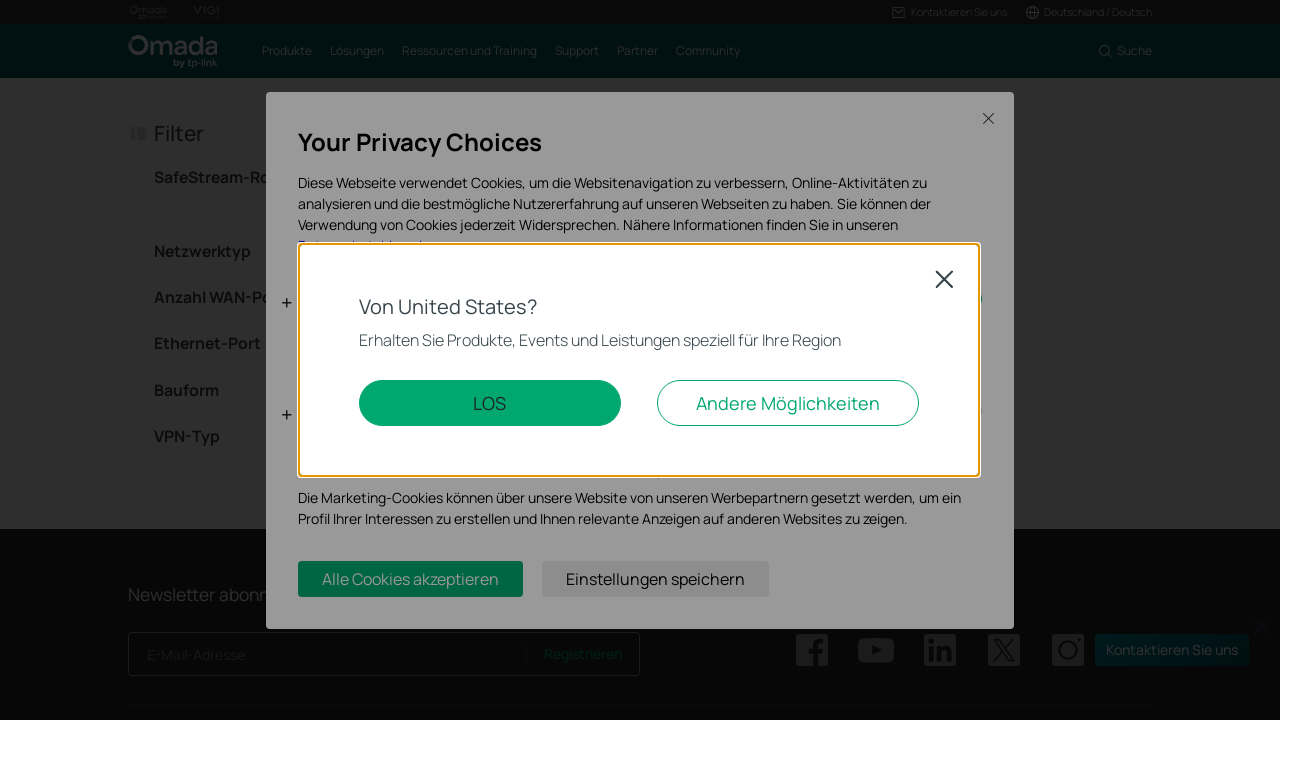

--- FILE ---
content_type: text/html; charset=UTF-8
request_url: https://www.tp-link.com/de/business-networking/all-router/
body_size: 17276
content:
<!DOCTYPE html>
<html dir="ltr" lang="de-de" xml:lang="de-de" class="lang-de site-9">
<head>
  <link rel="canonical" href="https://www.tp-link.com/de/business-networking/all-router/" />
    <link rel="alternate" href="https://www.tp-link.com/de/business-networking/all-router/" hreflang="de-de" />
    <meta charset="utf-8" />
<meta http-equiv="X-UA-Compatible" content="IE=edge,chrome=1" />
<meta name="viewport" content="width=device-width, minimum-scale=1, initial-scale=1, user-scalable=no" />
<meta name="SiteID" content="9" value="9" /><meta name="AppPath" content="de" value="de" /><title>SafeStream-Router | TP-Link Deutschland</title>
<meta name="description" content="TP Link - SafeStream-Router" />
<meta property="og:title" content="SafeStream-Router | TP-Link Deutschland" />
<meta property="og:description" content="TP Link - SafeStream-Router" />
<meta property="og:image" content="https://static.tp-link.com/assets/images/icon/open_graph_logo.png" />
<meta property="og:type" content="website" />
<meta property="og:url" content="https://www.tp-link.com/de/business-networking/all-router/" />
<meta property="og:site_name" content="TP-Link" />
<meta name="application-name" content="TP-Link" />
<link rel="shortcut icon" href="https://static.tp-link.com/favicon.ico" type="image/x-icon" />
<link rel="stylesheet" href="https://static.tp-link.com/res/style/css/main.css?202411" />
<!--[if lt IE 9]>
<script src="https://static.tp-link.com/assets/js/hack/html5shiv.js"></script><script src="https://static.tp-link.com/assets/js/hack/selectivizr-min.js"></script>
<![endif]-->
<script src="https://static.tp-link.com/assets/js/jquery/jquery-1.9.1.min.js"></script>
  <link rel="stylesheet" href="https://static.tp-link.com/assets/js/plugins/swiper-5.4.1/swiper.min.css" />
  <script src="https://static.tp-link.com/assets/js/plugins/swiper-5.4.1/swiper.min.js"></script>
    <link rel="stylesheet" href="https://static.tp-link.com/assets/css/product-list.css?202508" />
    <script src="https://static.tp-link.com/assets/js/product-list.js?v20260109"></script>
</head>
<body class="no-viewport b2b">
  <div class="page-content-wrapper">
        <!--[if lte IE 9]>
  <p style="text-align:center;padding:0.5em 6%;margin:0;color:#fefefe;background:#aaa;">You are using an outdated browser. Please <a href="http://www.microsoft.com/download/internet-explorer.aspx" target="_blank">upgrade your browser</a> to improve your experience.</p>
  <![endif]-->
    <link rel="stylesheet" href="https://static.tp-link.com/assets/css/common-omada.css?20250918">
    <noscript><p style="text-align:center;padding:0.5em 6%;margin:0;color:#fefefe;background:#aaa;">Your browser does not support JavaScript. Please turn it on for the best experience.</p></noscript>
  <script src="https://static.tp-link.com/res/js/pageext/main.js?20250918"></script>
      <header class="tp-omada-header" id="headerContainer">
  <div class="tp-omada-header-top">
    <div class="tp-omada-header-container">
      <div class="tp-omada-header-top-box">
        <div class="tp-omada-header-top-left">
          <a class="ga-click" aria-label="Omada Pro Logo official website" data-vars-event-category="B2B-SMB_Header-Brand" data-vars-event-label="https://www.omadanetworks.com/de/landing/omada-pro/" href="https://www.omadanetworks.com/de/landing/omada-pro/" target="_blank">
            <img src="https://static.tp-link.com/assets/images/omada/logo-omada-pro.svg" alt="Omada Pro Logo official website">
          </a>
          <a class="ga-click" aria-label="Vigi Logo official website" data-vars-event-category="B2B-SMB_Header-Brand" data-vars-event-label="https://www.vigi.com/de/" href="https://www.vigi.com/de/" target="_blank">
            <img src="https://static.tp-link.com/assets/images/omada/logo-vigi.svg" alt="Vigi Logo official website">
          </a>
        </div>
        <div class="tp-omada-header-top-right">
            <div class="tp-omada-header-top-right-item">
              <a class="tp-omada-header-top-right-item-box tp-omada-header-top-right-link ga-click" data-vars-event-category="B2B-SMB_Header-Menu" data-vars-event-label="">
                <span>
                  <img class="active-icon" src="https://static.tp-link.com/assets/images/omada/contact-us-active.svg" alt="">
                  <img src="https://static.tp-link.com/assets/images/omada/contact-us.svg" alt="">
                  <span>Kontaktieren Sie uns</span>
                </span>
              </a>
              <div class="tp-omada-header-top-right-item-more">
                <div>
                  <ul>
                    <li><a class="ga-click" data-vars-event-category="B2B-SMB_Header-Menu" data-vars-event-label="https://www.omadanetworks.com/de/business-networking/consult/" href="https://www.omadanetworks.com/de/business-networking/consult/">Kontakt zum Vertrieb</a></li>
                    <li><a class="ga-click" data-vars-event-category="B2B-SMB_Header-Menu" data-vars-event-label="https://support.omadanetworks.com/de/#contact-us" href="https://support.omadanetworks.com/de/#contact-us">Kontakt zum Support</a></li>
                    <li><a class="ga-click" data-vars-event-category="B2B-SMB_Header-Menu" data-vars-event-label="https://www.omadanetworks.com/de/promotion/omada-demo-kit/" href="https://www.omadanetworks.com/de/promotion/omada-demo-kit/">Demo anfordern</a></li>
                  </ul>
                </div>
              </div>
            </div>
                          <div class="tp-omada-header-top-right-item">
                <div class="tp-omada-header-top-right-item-box">
                  <div class="tp-omada-header-top-right-region-list">
                    <a class="tp-omada-header-top-right-link ga-click" data-vars-event-category="B2B-SMB_Header-ChooseLocation" data-vars-event-label="https://www.omadanetworks.com/de/choose-your-location/" href="https://www.omadanetworks.com/de/choose-your-location/">
                      <span>
                        <img src="https://static.tp-link.com/assets/images/omada/location.svg" alt="">
                        <span>Deutschland / Deutsch</span>
                      </span>
                    </a>
                  </div>
                </div>
              </div>
        </div>
      </div>
    </div>
  </div>
  <div class="tp-omada-header-main">
    <div class="tp-omada-header-container">
      <div class="tp-omada-header-main-box">
        <div class="tp-omada-header-main-left">
                    <a class="tp-omada-logo-link ga-click" data-vars-event-category="B2B-SMB_Header-Logo" data-vars-event-label="https://www.omadanetworks.com/de/" href="https://www.omadanetworks.com/de/">
            <img class="tp-omada-logo" src="https://static.tp-link.com/assets/images/omada/logo.svg" alt="Omada logo">
          </a>
                    <nav class="tp-omada-nav-box">
            <ul class="tp-omada-nav">
              <li>
                <a aria-controls="tp-omada-header-secondMenu-0" aria-expanded="false" class="tp-omada-nav-link ga-click" data-vars-event-category="B2B-SMB_Header-Menu" data-vars-event-label=""><span>Produkte</span></a>
                <div id="tp-omada-header-secondMenu-0" class="tp-omada-sub-nav">
                  <div>
                    <div class="tp-omada-header-container">
                      <div class="tp-omada-sub-nav-box">
                        <div>
                          <p class="tp-omada-sub-item-title">Produkte</p>
                          <ul class="tp-omada-sub-item-ul">
                            <li>
                              <a class="ga-click" data-vars-event-category="B2B-SMB_Header-Menu" data-vars-event-label="https://www.omadanetworks.com/de/business-networking/omada/wifi/" href="https://www.omadanetworks.com/de/business-networking/omada/wifi/">
                                <span>Wireless</span>
                              </a>
                              <div class="tp-omada-product-tpl omada-wifi" style="display:none;">
                                <div data-type-id="5839" class="tp-omada-product ">
                                  <div class="tp-omada-product-box">
                                    <div class="tp-omada-header-container">
                                      <div class="tp-omada-product-swiper">
                                        <ul class="tp-omada-product-list swiper-wrapper">
                                          <li data-type-id="" class="tp-omada-product-item swiper-slide">
                                            <a class="ga-click" data-vars-event-category="B2B-SMB_Header-Menu" data-vars-event-label="https://www.omadanetworks.com/de/business-networking/all-omada-wifi/?filterby=6271" href="https://www.omadanetworks.com/de/business-networking/all-omada-wifi/?filterby=6271">
                                              <div class="tp-omada-product-icon">
                                                <img src="https://static.tp-link.com/assets/images/nav/smb-wifi/WiFi%207.png" alt="WiFi 7" />
                                              </div>
                                              <span>WiFi 7</span>
                                            </a>
                                          </li>
                                          <li data-type-id="5793" class="tp-omada-product-item swiper-slide">
                                            <a class="ga-click" data-vars-event-category="B2B-SMB_Header-Menu" data-vars-event-label="https://www.omadanetworks.com/de/business-networking/omada-wifi-ceiling-mount/" href="https://www.omadanetworks.com/de/business-networking/omada-wifi-ceiling-mount/">
                                              <div class="tp-omada-product-icon">
                                                <img src="https://static.tp-link.com/assets/images/nav/smb-wifi/Ceiling%20Mount.png" alt="Ceiling Mount" />
                                              </div>
                                              <span>Ceiling Mount</span>
                                            </a>
                                          </li>
                                          <li data-type-id="5794" class="tp-omada-product-item swiper-slide">
                                            <a class="ga-click" data-vars-event-category="B2B-SMB_Header-Menu" data-vars-event-label="https://www.omadanetworks.com/de/business-networking/omada-wifi-wall-plate/" href="https://www.omadanetworks.com/de/business-networking/omada-wifi-wall-plate/">
                                              <div class="tp-omada-product-icon">
                                                <img src="https://static.tp-link.com/assets/images/nav/smb-wifi/Wall%20Plate.png" alt="Wall Plate" />
                                              </div>
                                              <span>Wall Plate</span>
                                            </a>
                                          </li>
                                          <li data-type-id="5883" class="tp-omada-product-item swiper-slide">
                                            <a class="ga-click" data-vars-event-category="B2B-SMB_Header-Menu" data-vars-event-label="https://www.omadanetworks.com/de/business-networking/omada-wifi-desktop/" href="https://www.omadanetworks.com/de/business-networking/omada-wifi-desktop/">
                                              <div class="tp-omada-product-icon">
                                                <img src="https://static.tp-link.com/upload/menu/鍏堿P_瀹炵墿_20240930102354r.png" alt="Desktop" />
                                              </div>
                                              <span>Desktop</span>
                                            </a>
                                          </li>
                                          <li data-type-id="5795" class="tp-omada-product-item swiper-slide">
                                            <a class="ga-click" data-vars-event-category="B2B-SMB_Header-Menu" data-vars-event-label="https://www.omadanetworks.com/de/business-networking/omada-wifi-outdoor/" href="https://www.omadanetworks.com/de/business-networking/omada-wifi-outdoor/">
                                              <div class="tp-omada-product-icon">
                                                <img src="https://static.tp-link.com/assets/images/nav/smb-wifi/Outdoor.png" alt="Outdoor" />
                                              </div>
                                              <span>Outdoor</span>
                                            </a>
                                          </li>
                                          <li data-type-id="5796" class="tp-omada-product-item swiper-slide">
                                            <a class="ga-click" data-vars-event-category="B2B-SMB_Header-Menu" data-vars-event-label="https://www.omadanetworks.com/de/business-networking/omada-wifi-wireless-bridge/" href="https://www.omadanetworks.com/de/business-networking/omada-wifi-wireless-bridge/">
                                              <div class="tp-omada-product-icon">
                                                <img src="https://static.tp-link.com/assets/images/nav/smb-wifi/Outdoor%20Bridge.png" alt="Wireless Bridge" />
                                              </div>
                                              <span>Wireless Bridge</span>
                                            </a>
                                          </li>
                                          <li data-type-id="5870" class="tp-omada-product-item swiper-slide">
                                            <a class="ga-click" data-vars-event-category="B2B-SMB_Header-Menu" data-vars-event-label="https://www.omadanetworks.com/de/business-networking/omada-wifi-gpon/" href="https://www.omadanetworks.com/de/business-networking/omada-wifi-gpon/">
                                              <div class="tp-omada-product-icon">
                                                <img src="https://static.tp-link.com/upload/menu/光AP_实物_20240408005826b.png" alt="GPON" />
                                              </div>
                                              <span>GPON</span>
                                            </a>
                                          </li>
                                          <li data-type-id="" class="tp-omada-product-item swiper-slide">
                                            <a class="ga-click" data-vars-event-category="B2B-SMB_Header-Menu" data-vars-event-label="https://www.omadanetworks.com/de/business-networking/all-omada-wifi/" href="https://www.omadanetworks.com/de/business-networking/all-omada-wifi/">
                                              <div class="tp-omada-product-icon">
                                                                                                <img class="view-all" src="https://static.tp-link.com/assets/images/nav/view-all.svg" alt="Alle anzeigen" />
                                                                                              </div>
                                              <span>Alle anzeigen</span>
                                            </a>
                                          </li>
                                        </ul>
                                        <div class="tp-omada-product-pagination"></div>
                                      </div>
                                      <div class="tp-omada-product-prev"></div>
                                      <div class="tp-omada-product-next"></div>
                                    </div>
                                  </div>
                                </div>
                              </div>
                            </li>
                            <li>
                              <a class="ga-click" data-vars-event-category="B2B-SMB_Header-Menu" data-vars-event-label="https://www.omadanetworks.com/de/business-networking/omada/switch/" href="https://www.omadanetworks.com/de/business-networking/omada/switch/">
                                <span>Switches</span>
                              </a>
                              <div class="tp-omada-product-tpl omada-switches" style="display:none;">
                                <div data-type-id="5840" class="tp-omada-product ">
                                  <div class="tp-omada-product-box">
                                    <div class="tp-omada-header-container">
                                      <div class="tp-omada-product-swiper">
                                        <ul class="tp-omada-product-list swiper-wrapper">
                                          <li data-type-id="5899" class="tp-omada-product-item swiper-slide">
                                            <a class="ga-click" data-vars-event-category="B2B-SMB_Header-Menu" data-vars-event-label="https://www.omadanetworks.com/de/business-networking/omada-switch-campus/" href="https://www.omadanetworks.com/de/business-networking/omada-switch-campus/">
                                              <div class="tp-omada-product-icon">
                                                <img src="https://static.tp-link.com/assets/images/nav/smb-switches/campus.png" alt="Campus" />
                                              </div>
                                              <span>Campus</span>
                                            </a>
                                          </li>
                                          <li data-type-id="5897" class="tp-omada-product-item swiper-slide">
                                            <a class="ga-click" data-vars-event-category="B2B-SMB_Header-Menu" data-vars-event-label="https://www.omadanetworks.com/de/business-networking/omada-switch-aggregation/" href="https://www.omadanetworks.com/de/business-networking/omada-switch-aggregation/">
                                              <div class="tp-omada-product-icon">
                                                <img src="https://static.tp-link.com/assets/images/nav/smb-switches/aggregation.png" alt="Aggregation" />
                                              </div>
                                              <span>Aggregation</span>
                                            </a>
                                          </li>
                                          <li data-type-id="5894" class="tp-omada-product-item swiper-slide">
                                            <a class="ga-click" data-vars-event-category="B2B-SMB_Header-Menu" data-vars-event-label="https://www.omadanetworks.com/de/business-networking/omada-switch-access-max/" href="https://www.omadanetworks.com/de/business-networking/omada-switch-access-max/">
                                              <div class="tp-omada-product-icon">
                                                <img src="https://static.tp-link.com/assets/images/nav/smb-switches/access-max.png" alt="Access Max" />
                                              </div>
                                              <span>Access Max</span>
                                            </a>
                                          </li>
                                          <li data-type-id="5896" class="tp-omada-product-item swiper-slide">
                                            <a class="ga-click" data-vars-event-category="B2B-SMB_Header-Menu" data-vars-event-label="https://www.omadanetworks.com/de/business-networking/omada-switch-access-pro/" href="https://www.omadanetworks.com/de/business-networking/omada-switch-access-pro/">
                                              <div class="tp-omada-product-icon">
                                                <img src="https://static.tp-link.com/assets/images/nav/smb-switches/access-pro.png" alt="Access Pro" />
                                              </div>
                                              <span>Access Pro</span>
                                            </a>
                                          </li>
                                          <li data-type-id="5895" class="tp-omada-product-item swiper-slide">
                                            <a class="ga-click" data-vars-event-category="B2B-SMB_Header-Menu" data-vars-event-label="https://www.omadanetworks.com/de/business-networking/omada-switch-access-plus/" href="https://www.omadanetworks.com/de/business-networking/omada-switch-access-plus/">
                                              <div class="tp-omada-product-icon">
                                                <img src="https://static.tp-link.com/assets/images/nav/smb-switches/access-plus.png" alt="Access Plus" />
                                              </div>
                                              <span>Access Plus</span>
                                            </a>
                                          </li>
                                          <li data-type-id="5893" class="tp-omada-product-item swiper-slide">
                                            <a class="ga-click" data-vars-event-category="B2B-SMB_Header-Menu" data-vars-event-label="https://www.omadanetworks.com/de/business-networking/omada-switch-access/" href="https://www.omadanetworks.com/de/business-networking/omada-switch-access/">
                                              <div class="tp-omada-product-icon">
                                                <img src="https://static.tp-link.com/assets/images/nav/smb-switches/access.png" alt="Access" />
                                              </div>
                                              <span>Access</span>
                                            </a>
                                          </li>
                                          <li data-type-id="5898" class="tp-omada-product-item swiper-slide">
                                            <a class="ga-click" data-vars-event-category="B2B-SMB_Header-Menu" data-vars-event-label="https://www.omadanetworks.com/de/business-networking/omada-switch-agile/" href="https://www.omadanetworks.com/de/business-networking/omada-switch-agile/">
                                              <div class="tp-omada-product-icon">
                                                <img src="https://static.tp-link.com/assets/images/nav/smb-switches/agile.png" alt="Agile" />
                                              </div>
                                              <span>Agile</span>
                                            </a>
                                          </li>
                                          <li data-type-id="5900" class="tp-omada-product-item swiper-slide">
                                            <a class="ga-click" data-vars-event-category="B2B-SMB_Header-Menu" data-vars-event-label="https://www.omadanetworks.com/de/business-networking/omada-switch-industrial/" href="https://www.omadanetworks.com/de/business-networking/omada-switch-industrial/">
                                              <div class="tp-omada-product-icon">
                                                <img src="https://static.tp-link.com/upload/menu/Industrial_20250326091627g.png" alt="Industrial" />
                                              </div>
                                              <span>Industrial</span>
                                            </a>
                                          </li>
                                          <li data-type-id="" class="tp-omada-product-item swiper-slide">
                                            <a class="ga-click" data-vars-event-category="B2B-SMB_Header-Menu" data-vars-event-label="https://www.omadanetworks.com/de/business-networking/all-omada-switch/" href="https://www.omadanetworks.com/de/business-networking/all-omada-switch/">
                                              <div class="tp-omada-product-icon">
                                                                                                <img class="view-all" src="https://static.tp-link.com/assets/images/nav/view-all.svg" alt="Alle anzeigen" />
                                                                                              </div>
                                              <span>Alle anzeigen</span>
                                            </a>
                                          </li>
                                        </ul>
                                        <div class="tp-omada-product-pagination"></div>
                                      </div>
                                      <div class="tp-omada-product-prev"></div>
                                      <div class="tp-omada-product-next"></div>
                                    </div>
                                  </div>
                                </div>
                              </div>
                            </li>
                            <li>
                              <a class="ga-click" data-vars-event-category="B2B-SMB_Header-Menu" data-vars-event-label="https://www.omadanetworks.com/de/business-networking/omada/router/" href="https://www.omadanetworks.com/de/business-networking/omada/router/">
                                <span>Gateways</span>
                              </a>
                              <div class="tp-omada-product-tpl omada-routers" style="display:none;">
                                <div data-type-id="5841" class="tp-omada-product ">
                                  <div class="tp-omada-product-box">
                                    <div class="tp-omada-header-container">
                                      <div class="tp-omada-product-swiper">
                                        <ul class="tp-omada-product-list swiper-wrapper">
                                          <li data-type-id="5802" class="tp-omada-product-item swiper-slide">
                                            <a class="ga-click" data-vars-event-category="B2B-SMB_Header-Menu" data-vars-event-label="https://www.omadanetworks.com/de/business-networking/omada-router-wired-router/" href="https://www.omadanetworks.com/de/business-networking/omada-router-wired-router/">
                                              <div class="tp-omada-product-icon">
                                                <img src="https://static.tp-link.com/assets/images/nav/smb-routers/Wired%20Routers.png" alt="Wired Gateways" />
                                              </div>
                                              <span>Wired Gateways</span>
                                            </a>
                                          </li>
                                          <li data-type-id="5803" class="tp-omada-product-item swiper-slide">
                                            <a class="ga-click" data-vars-event-category="B2B-SMB_Header-Menu" data-vars-event-label="https://www.omadanetworks.com/de/business-networking/omada-router-wifi-router/" href="https://www.omadanetworks.com/de/business-networking/omada-router-wifi-router/">
                                              <div class="tp-omada-product-icon">
                                                <img src="https://static.tp-link.com/assets/images/nav/smb-routers/Wi-Fi%20Routers.png" alt="WiFi Gateways" />
                                              </div>
                                              <span>WiFi Gateways</span>
                                            </a>
                                          </li>
                                          <li data-type-id="5915" class="tp-omada-product-item swiper-slide">
                                            <a class="ga-click" data-vars-event-category="B2B-SMB_Header-Menu" data-vars-event-label="https://www.omadanetworks.com/de/business-networking/omada-router-5g-4g-wifi-router/" href="https://www.omadanetworks.com/de/business-networking/omada-router-5g-4g-wifi-router/">
                                              <div class="tp-omada-product-icon">
                                                <img src="https://static.tp-link.com/assets/images/nav/smb-routers/4G%20Wi-Fi%20Routers.png" alt="Cellular Gateways" />
                                              </div>
                                              <span>Cellular Gateways</span>
                                            </a>
                                          </li>
                                          <li data-type-id="5805" class="tp-omada-product-item swiper-slide">
                                            <a class="ga-click" data-vars-event-category="B2B-SMB_Header-Menu" data-vars-event-label="https://www.omadanetworks.com/de/business-networking/omada-router-integrated-router/" href="https://www.omadanetworks.com/de/business-networking/omada-router-integrated-router/">
                                              <div class="tp-omada-product-icon">
                                                <img src="https://static.tp-link.com/assets/images/nav/smb-routers/3-in-1%20Routers.png" alt="Integrierte Gateways" />
                                              </div>
                                              <span>Integrierte Gateways</span>
                                            </a>
                                          </li>
                                          <li data-type-id="5885" class="tp-omada-product-item swiper-slide">
                                            <a class="ga-click" data-vars-event-category="B2B-SMB_Header-Menu" data-vars-event-label="https://www.omadanetworks.com/de/business-networking/omada-router-dsl-router/" href="https://www.omadanetworks.com/de/business-networking/omada-router-dsl-router/">
                                              <div class="tp-omada-product-icon">
                                                <img src="https://static.tp-link.com/upload/menu/官网icon_20241118022026j.png" alt="DSL Gateways" />
                                              </div>
                                              <span>DSL Gateways</span>
                                            </a>
                                          </li>
                                          <li data-type-id="" class="tp-omada-product-item swiper-slide">
                                            <a class="ga-click" data-vars-event-category="B2B-SMB_Header-Menu" data-vars-event-label="https://www.omadanetworks.com/de/business-networking/all-omada-router/" href="https://www.omadanetworks.com/de/business-networking/all-omada-router/">
                                              <div class="tp-omada-product-icon">
                                                                                                <img class="view-all" src="https://static.tp-link.com/assets/images/nav/view-all.svg" alt="Alle anzeigen" />
                                                                                              </div>
                                              <span>Alle anzeigen</span>
                                            </a>
                                          </li>
                                        </ul>
                                        <div class="tp-omada-product-pagination"></div>
                                      </div>
                                      <div class="tp-omada-product-prev"></div>
                                      <div class="tp-omada-product-next"></div>
                                    </div>
                                  </div>
                                </div>
                              </div>
                            </li>
                            <li>
                              <a class="ga-click" data-vars-event-category="B2B-SMB_Header-Menu" data-vars-event-label="https://www.omadanetworks.com/de/business-networking/omada/controller/" href="https://www.omadanetworks.com/de/business-networking/omada/controller/">
                                <span>Controller</span>
                              </a>
                              <div class="tp-omada-product-tpl omada-controllers-1" style="display:none;">
                                <div data-type-id="5842" class="tp-omada-product ">
                                  <div class="tp-omada-product-box">
                                    <div class="tp-omada-header-container">
                                      <div class="tp-omada-product-swiper">
                                        <ul class="tp-omada-product-list swiper-wrapper">
                                          <li data-type-id="5837" class="tp-omada-product-item swiper-slide">
                                            <a class="ga-click" data-vars-event-category="B2B-SMB_Header-Menu" data-vars-event-label="https://www.omadanetworks.com/de/business-networking/omada-controller-cloud-based/" href="https://www.omadanetworks.com/de/business-networking/omada-controller-cloud-based/">
                                              <div class="tp-omada-product-icon">
                                                <img src="https://static.tp-link.com/assets/images/nav/smb-controllers/Cloud-Based.png" alt="Cloud-basiert" />
                                              </div>
                                              <span>Cloud-basiert</span>
                                            </a>
                                          </li>
                                          <li data-type-id="5806" class="tp-omada-product-item swiper-slide">
                                            <a class="ga-click" data-vars-event-category="B2B-SMB_Header-Menu" data-vars-event-label="https://www.omadanetworks.com/de/business-networking/omada-controller-hardware/" href="https://www.omadanetworks.com/de/business-networking/omada-controller-hardware/">
                                              <div class="tp-omada-product-icon">
                                                <img src="https://static.tp-link.com/assets/images/nav/smb-controllers/Hardware.png" alt="Hardware" />
                                              </div>
                                              <span>Hardware</span>
                                            </a>
                                          </li>
                                          <li data-type-id="5838" class="tp-omada-product-item swiper-slide">
                                            <a class="ga-click" data-vars-event-category="B2B-SMB_Header-Menu" data-vars-event-label="https://www.omadanetworks.com/de/business-networking/omada-controller-cloud-software/omada-software-controller/" href="https://www.omadanetworks.com/de/business-networking/omada-controller-cloud-software/omada-software-controller/">
                                              <div class="tp-omada-product-icon">
                                                <img src="https://static.tp-link.com/assets/images/nav/smb-controllers/Software.png" alt="Software" />
                                              </div>
                                              <span>Software</span>
                                            </a>
                                          </li>
                                          <li data-type-id="0" class="tp-omada-product-item swiper-slide">
                                            <a class="ga-click" data-vars-event-category="B2B-SMB_Header-Menu" data-vars-event-label="https://www.omadanetworks.com/de/business-networking/omada/controller/" href="https://www.omadanetworks.com/de/business-networking/omada/controller/">
                                              <div class="tp-omada-product-icon">
                                                                                                <img class="view-all" src="https://static.tp-link.com/assets/images/nav/view-all.svg" alt="Alle anzeigen" />
                                                                                              </div>
                                              <span>Alle anzeigen</span>
                                            </a>
                                          </li>
                                        </ul>
                                        <div class="tp-omada-product-pagination"></div>
                                      </div>
                                      <div class="tp-omada-product-prev"></div>
                                      <div class="tp-omada-product-next"></div>
                                    </div>
                                  </div>
                                </div>
                              </div>
                            </li>
                            <li>
                              <a class="ga-click" data-vars-event-category="B2B-SMB_Header-Menu" data-vars-event-label="https://www.omadanetworks.com/de/business-networking/omada/accessory/" href="https://www.omadanetworks.com/de/business-networking/omada/accessory/">
                                <span>Zubehör</span>
                              </a>
                              <div class="tp-omada-product-tpl omada-accessories" style="display:none;">
                                <div data-type-id="5843" class="tp-omada-product ">
                                  <div class="tp-omada-product-box">
                                    <div class="tp-omada-header-container">
                                      <div class="tp-omada-product-swiper">
                                        <ul class="tp-omada-product-list swiper-wrapper">
                                          <li data-type-id="5833" class="tp-omada-product-item swiper-slide">
                                            <a class="ga-click" data-vars-event-category="B2B-SMB_Header-Menu" data-vars-event-label="https://www.omadanetworks.com/de/business-networking/omada-accessory-media-converter/" href="https://www.omadanetworks.com/de/business-networking/omada-accessory-media-converter/">
                                              <div class="tp-omada-product-icon">
                                                <img src="https://static.tp-link.com/assets/images/nav/smb-accessories/Media%20Converters.png" alt="Medienkonverter" />
                                              </div>
                                              <span>Medienkonverter</span>
                                            </a>
                                          </li>
                                          <li data-type-id="5834" class="tp-omada-product-item swiper-slide">
                                            <a class="ga-click" data-vars-event-category="B2B-SMB_Header-Menu" data-vars-event-label="https://www.omadanetworks.com/de/business-networking/omada-accessory-module-cable/" href="https://www.omadanetworks.com/de/business-networking/omada-accessory-module-cable/">
                                              <div class="tp-omada-product-icon">
                                                <img src="https://static.tp-link.com/assets/images/nav/smb-accessories/Module&Cable.png" alt="Module/Kabel" />
                                              </div>
                                              <span>Module/Kabel</span>
                                            </a>
                                          </li>
                                          <li data-type-id="5835" class="tp-omada-product-item swiper-slide">
                                            <a class="ga-click" data-vars-event-category="B2B-SMB_Header-Menu" data-vars-event-label="https://www.omadanetworks.com/de/business-networking/omada-accessory-poe-adapter/" href="https://www.omadanetworks.com/de/business-networking/omada-accessory-poe-adapter/">
                                              <div class="tp-omada-product-icon">
                                                <img src="https://static.tp-link.com/assets/images/nav/smb-accessories/PoE%20Adapters.png" alt="PoE-Adapter" />
                                              </div>
                                              <span>PoE-Adapter</span>
                                            </a>
                                          </li>
                                          <li data-type-id="5836" class="tp-omada-product-item swiper-slide">
                                            <a class="ga-click" data-vars-event-category="B2B-SMB_Header-Menu" data-vars-event-label="https://www.omadanetworks.com/de/business-networking/omada-accessory-rackmount-accessory/" href="https://www.omadanetworks.com/de/business-networking/omada-accessory-rackmount-accessory/">
                                              <div class="tp-omada-product-icon">
                                                <img src="https://static.tp-link.com/assets/images/nav/smb-accessories/Power%20Modules.png" alt="Rackmount-Zubehör" />
                                              </div>
                                              <span>Rackmount-Zubehör</span>
                                            </a>
                                          </li>
                                          <li data-type-id="5884" class="tp-omada-product-item swiper-slide">
                                            <a class="ga-click" data-vars-event-category="B2B-SMB_Header-Menu" data-vars-event-label="https://www.omadanetworks.com/de/business-networking/omada-accessory-ap-accessory/" href="https://www.omadanetworks.com/de/business-networking/omada-accessory-ap-accessory/">
                                              <div class="tp-omada-product-icon">
                                                <img src="https://static.tp-link.com/upload/menu/zubehör_20250806131307h.png" alt="AP-Zubehör" />
                                              </div>
                                              <span>AP-Zubehör</span>
                                            </a>
                                          </li>
                                          <li data-type-id="" class="tp-omada-product-item swiper-slide">
                                            <a class="ga-click" data-vars-event-category="B2B-SMB_Header-Menu" data-vars-event-label="https://www.omadanetworks.com/de/business-networking/all-omada-accessory/" href="https://www.omadanetworks.com/de/business-networking/all-omada-accessory/">
                                              <div class="tp-omada-product-icon">
                                                                                                <img class="view-all" src="https://static.tp-link.com/assets/images/nav/view-all.svg" alt="Alle anzeigen" />
                                                                                              </div>
                                              <span>Alle anzeigen</span>
                                            </a>
                                          </li>
                                        </ul>
                                        <div class="tp-omada-product-pagination"></div>
                                      </div>
                                      <div class="tp-omada-product-prev"></div>
                                      <div class="tp-omada-product-next"></div>
                                    </div>
                                  </div>
                                </div>
                              </div>
                            </li>
                          </ul>
                        </div>
                        <div>
                          <p class="tp-omada-sub-item-title">Management-Plattformen</p>
                          <ul class="tp-omada-sub-item-ul">
                            <li>
                              <a class="ga-click" data-vars-event-category="B2B-SMB_Header-Menu" data-vars-event-label="https://www.omadanetworks.com/de/business-networking/omada/controller/" href="https://www.omadanetworks.com/de/business-networking/omada/controller/">
                                <span>Management-Systeme</span>
                              </a>
                              <div class="tp-omada-product-tpl omada-management-systems" style="display:none;">
                                <div data-type-id="5842" class="tp-omada-product ">
                                  <div class="tp-omada-product-box">
                                    <div class="tp-omada-header-container">
                                      <div class="tp-omada-product-swiper">
                                        <ul class="tp-omada-product-list swiper-wrapper">
                                          <li data-type-id="5837" class="tp-omada-product-item swiper-slide">
                                            <a class="ga-click" data-vars-event-category="B2B-SMB_Header-Menu" data-vars-event-label="https://www.omadanetworks.com/de/business-networking/omada-controller-cloud-based/" href="https://www.omadanetworks.com/de/business-networking/omada-controller-cloud-based/">
                                              <div class="tp-omada-product-icon">
                                                <img src="https://static.tp-link.com/assets/images/nav/smb-controllers/Cloud-Based.png" alt="Cloud-basiert" />
                                              </div>
                                              <span>Cloud-basiert</span>
                                            </a>
                                          </li>
                                          <li data-type-id="5806" class="tp-omada-product-item swiper-slide">
                                            <a class="ga-click" data-vars-event-category="B2B-SMB_Header-Menu" data-vars-event-label="https://www.omadanetworks.com/de/business-networking/omada-controller-hardware/" href="https://www.omadanetworks.com/de/business-networking/omada-controller-hardware/">
                                              <div class="tp-omada-product-icon">
                                                <img src="https://static.tp-link.com/assets/images/nav/smb-controllers/Hardware.png" alt="Hardware" />
                                              </div>
                                              <span>Hardware</span>
                                            </a>
                                          </li>
                                          <li data-type-id="5838" class="tp-omada-product-item swiper-slide">
                                            <a class="ga-click" data-vars-event-category="B2B-SMB_Header-Menu" data-vars-event-label="https://www.omadanetworks.com/de/business-networking/omada-controller-cloud-software/omada-software-controller/" href="https://www.omadanetworks.com/de/business-networking/omada-controller-cloud-software/omada-software-controller/">
                                              <div class="tp-omada-product-icon">
                                                <img src="https://static.tp-link.com/assets/images/nav/smb-controllers/Software.png" alt="Software" />
                                              </div>
                                              <span>Software</span>
                                            </a>
                                          </li>
                                          <li data-type-id="" class="tp-omada-product-item swiper-slide">
                                            <a class="ga-click" data-vars-event-category="B2B-SMB_Header-Menu" data-vars-event-label="https://www.omadanetworks.com/de/business-networking/all-omada-controller/" href="https://www.omadanetworks.com/de/business-networking/all-omada-controller/">
                                              <div class="tp-omada-product-icon">
                                                                                                <img class="view-all" src="https://static.tp-link.com/assets/images/nav/view-all.svg" alt="Alle anzeigen" />
                                                                                              </div>
                                              <span>Alle anzeigen</span>
                                            </a>
                                          </li>
                                        </ul>
                                        <div class="tp-omada-product-pagination"></div>
                                      </div>
                                      <div class="tp-omada-product-prev"></div>
                                      <div class="tp-omada-product-next"></div>
                                    </div>
                                  </div>
                                </div>
                              </div>
                            </li>
                            <li>
                              <a class="ga-click" data-vars-event-category="B2B-SMB_Header-Menu" data-vars-event-label="https://omada.tplinkcloud.com/" href="https://omada.tplinkcloud.com/">
                                <span>Cloud Portal</span>
                              </a>
                            </li>
                          </ul>
                        </div>
                        <div>
                          <p class="tp-omada-sub-item-title">Tools & Apps</p>
                          <ul class="tp-omada-sub-item-ul">
                            <li>
                              <a class="ga-click" data-vars-event-category="B2B-SMB_Header-Menu" data-vars-event-label="https://www.omadanetworks.com/de/business-networking/software-tools/omada-design-hub/" href="https://www.omadanetworks.com/de/business-networking/software-tools/omada-design-hub/">
                                <span>Omada Design Hub</span>
                              </a>
                            </li>
                            <li>
                              <a class="ga-click" data-vars-event-category="B2B-SMB_Header-Menu" data-vars-event-label="https://www.omadanetworks.com/de/business-networking/software-tools/omada-wifi-navi-app/" href="https://www.omadanetworks.com/de/business-networking/software-tools/omada-wifi-navi-app/">
                                <span>Omada Wi-Fi Navi App</span>
                              </a>
                            </li>
                          </ul>
                        </div>
                      </div>
                    </div>
                  </div>
                </div>
              </li>
              <li>
                <a aria-controls="tp-omada-header-secondMenu-1" aria-expanded="false" class="tp-omada-nav-link ga-click" data-vars-event-category="B2B-SMB_Header-Menu" data-vars-event-label=""><span>Lösungen</span></a>
                <div id="tp-omada-header-secondMenu-1" class="tp-omada-sub-nav">
                  <div>
                    <div class="tp-omada-header-container">
                      <div class="tp-omada-sub-special">
                        <a class="tp-omada-sub-special-link link-arrow ga-click" data-vars-event-category="B2B-SMB_Header-Menu" data-vars-event-label="https://www.omadanetworks.com/de/business-networking/solution/" href="https://www.omadanetworks.com/de/business-networking/solution/">
                          <span>Business Lösungen</span>
                        </a>
                      </div>
                      <div class="tp-omada-sub-nav-solution">
                        <div class="tp-omada-sub-nav-box">
                          <div>
                            <p class="tp-omada-sub-item-title">Nach Szenarien</p>
                            <ul class="tp-omada-sub-item-ul">
                              <li>
                                <a class="ga-click" data-vars-event-category="B2B-SMB_Header-Menu" data-vars-event-label="https://www.omadanetworks.com/de/business-networking/solution/hotel/" href="https://www.omadanetworks.com/de/business-networking/solution/hotel/">
                                  <span>Wi-Fi für Hotels</span>
                                </a>
                              </li>
                              <li>
                                <a class="ga-click" data-vars-event-category="B2B-SMB_Header-Menu" data-vars-event-label="https://www.omadanetworks.com/de/business-networking/solution/small-mid-size-office/" href="https://www.omadanetworks.com/de/business-networking/solution/small-mid-size-office/">
                                  <span>Unternehmen</span>
                                </a>
                              </li>
                              <li>
                                <a class="ga-click" data-vars-event-category="B2B-SMB_Header-Menu" data-vars-event-label="https://www.omadanetworks.com/de/business-networking/solution/small-sized-chain-restaurants-stores/" href="https://www.omadanetworks.com/de/business-networking/solution/small-sized-chain-restaurants-stores/">
                                  <span>Restaurantketten/Einzelhandelsketten</span>
                                </a>
                              </li>
                              <li>
                                <a class="ga-click" data-vars-event-category="B2B-SMB_Header-Menu" data-vars-event-label="https://www.omadanetworks.com/de/solution/business-wifi-for-warehouses/" href="https://www.omadanetworks.com/de/solution/business-wifi-for-warehouses/">
                                  <span>Lagerhaus</span>
                                </a>
                              </li>
                              <li>
                                <a class="ga-click" data-vars-event-category="B2B-SMB_Header-Menu" data-vars-event-label="https://www.omadanetworks.com/de/business-networking/solution/wifi-for-outdoors/" href="https://www.omadanetworks.com/de/business-networking/solution/wifi-for-outdoors/">
                                  <span>Wi-Fi für den Außenbereich</span>
                                </a>
                              </li>
                              <li>
                                <a class="ga-click" data-vars-event-category="B2B-SMB_Header-Menu" data-vars-event-label="https://www.omadanetworks.com/de/business-networking/solution/4g-for-remote-locations/" href="https://www.omadanetworks.com/de/business-networking/solution/4g-for-remote-locations/">
                                  <span>4G für abgelegene Standorte</span>
                                </a>
                              </li>
                              <li>
                                <a class="ga-click" data-vars-event-category="B2B-SMB_Header-Menu" data-vars-event-label="https://www.omadanetworks.com/de/business-networking/solution/high-density-wifi/" href="https://www.omadanetworks.com/de/business-networking/solution/high-density-wifi/">
                                  <span>High-Density WiFi</span>
                                </a>
                              </li>
                            </ul>
                          </div>
                          <div>
                            <p class="tp-omada-sub-item-title">Nach Technologie</p>
                            <ul class="tp-omada-sub-item-ul">
                              <li>
                                <a class="ga-click" data-vars-event-category="B2B-SMB_Header-Menu" data-vars-event-label="https://www.omadanetworks.com/de/landing/omada-vigi-unified-solution/" href="https://www.omadanetworks.com/de/landing/omada-vigi-unified-solution/">
                                  <span>Einheitliche Netzwerk- und Sicherheitslösung</span>
                                </a>
                              </li>
                              <li>
                                <a class="ga-click" data-vars-event-category="B2B-SMB_Header-Menu" data-vars-event-label="https://www.omadanetworks.com/de/business-networking/technology/wifi7/" href="https://www.omadanetworks.com/de/business-networking/technology/wifi7/">
                                  <span>Wi-Fi 7</span>
                                </a>
                              </li>
                              <li>
                                <a class="ga-click" data-vars-event-category="B2B-SMB_Header-Menu" data-vars-event-label="https://www.omadanetworks.com/de/landing/omada-ppsk-mdu/" href="https://www.omadanetworks.com/de/landing/omada-ppsk-mdu/">
                                  <span>PPSK Lösung</span>
                                </a>
                              </li>
                              <li>
                                <a class="ga-click" data-vars-event-category="B2B-SMB_Header-Menu" data-vars-event-label="https://www.omadanetworks.com/de/solution/omada-long-distance-wireless-bridge/" href="https://www.omadanetworks.com/de/solution/omada-long-distance-wireless-bridge/">
                                  <span>PtP & PtMP Wireless Bridges</span>
                                </a>
                              </li>
                              <li>
                                <a class="ga-click" data-vars-event-category="B2B-SMB_Header-Menu" data-vars-event-label="https://www.omadanetworks.com/de/business-networking/technology/gpon/" href="https://www.omadanetworks.com/de/business-networking/technology/gpon/">
                                  <span>GPON Lösung</span>
                                </a>
                              </li>
                              <li>
                                <a class="ga-click" data-vars-event-category="B2B-SMB_Header-Menu" data-vars-event-label="https://www.omadanetworks.com/de/solution/omada/multi-gig/10g/" href="https://www.omadanetworks.com/de/solution/omada/multi-gig/10g/">
                                  <span>Multi-Gigabit-Lösung</span>
                                </a>
                              </li>
                              <li>
                                <a class="ga-click" data-vars-event-category="B2B-SMB_Header-Menu" data-vars-event-label="https://www.omadanetworks.com/de/solution/poe-switches-for-surveillance/" href="https://www.omadanetworks.com/de/solution/poe-switches-for-surveillance/">
                                  <span>PoE-Switches für die Überwachung</span>
                                </a>
                              </li>
                            </ul>
                          </div>
                        </div>
                        <div class="tp-omada-sub-nav-case-study">
                          <div>
                            <p class="tp-omada-sub-item-title">Fallstudien</p>
                            <div>
                              <img src="https://static.tp-link.com/assets/images/omada/case-study.png" alt="Fallstudien">
                              <div>
                                <p class="tp-omada-sub-item-desc">Omada sorgt für Erfolg in der realen Welt</p>
                                <a class="tp-omada-sub-all-link link-arrow ga-click" data-vars-event-category="B2B-SMB_Header-Menu" data-vars-event-label="https://www.omadanetworks.com/de/business-networking/case-study/" href="https://www.omadanetworks.com/de/business-networking/case-study/">Durchsuchen</a>
                              </div>
                            </div>
                          </div>
                        </div>
                      </div>
                    </div>
                  </div>
                </div>
              </li>
              <li>
                <a aria-controls="tp-omada-header-secondMenu-2" aria-expanded="false" class="tp-omada-nav-link ga-click" data-vars-event-category="B2B-SMB_Header-Menu" data-vars-event-label=""><span>Ressourcen und Training</span></a>
                <div id="tp-omada-header-secondMenu-2" class="tp-omada-sub-nav">
                  <div>
                    <div class="tp-omada-header-container">
                      <div class="tp-omada-sub-nav-box">
                        <div>
                          <p class="tp-omada-sub-item-title">Lernen</p>
                          <ul class="tp-omada-sub-item-ul">
                            <li>
                                                            <a class="ga-click"  data-vars-event-category="B2B-SMB_Header-Menu" data-vars-event-label="https://support.omadanetworks.com/de/document/?documentResourceTypeIdList=1118" href="https://support.omadanetworks.com/de/document/?documentResourceTypeIdList=1118"><span>FAQs</span></a>
                                                          </li>
                            <li>
                                                            <a class="ga-click"  data-vars-event-category="B2B-SMB_Header-Menu" data-vars-event-label="https://support.omadanetworks.com/de/video/" href="https://support.omadanetworks.com/de/video/"><span>Videos zur Einrichtung</span></a>
                                                          </li>
                            <li>
                                                            <a class="ga-click"  data-vars-event-category="B2B-SMB_Header-Menu" data-vars-event-label="https://support.omadanetworks.com/de/document/?documentResourceTypeIdList=1116" href="https://support.omadanetworks.com/de/document/?documentResourceTypeIdList=1116"><span>Konfigurationsanleitungen</span></a>
                                                          </li>
                            <li>
                                                            <a class="ga-click"  data-vars-event-category="B2B-SMB_Header-Menu" data-vars-event-label="https://www.omadanetworks.com/de/business-networking/case-study/" href="https://www.omadanetworks.com/de/business-networking/case-study/"><span>Fallstudien</span></a>
                                                          </li>
                          </ul>
                        </div>
                        <div>
                          <p class="tp-omada-sub-item-title">Training</p>
                          <ul class="tp-omada-sub-item-ul">
                            <li>
                                                            <a class="ga-click"  data-vars-event-category="B2B-SMB_Header-Menu" data-vars-event-label="https://training.tp-link.com/" href="https://training.tp-link.com/"><span>Training Einführung</span></a>
                                                          </li>
                            <li>
                                                            <a class="ga-click"  data-vars-event-category="B2B-SMB_Header-Menu" data-vars-event-label="https://training.tp-link.com/courseCenter#Omada%20Administrator" href="https://training.tp-link.com/courseCenter#Omada%20Administrator"><span>Für Lernende</span></a>
                                                          </li>
                            <li>
                                                            <a class="ga-click"  data-vars-event-category="B2B-SMB_Header-Menu" data-vars-event-label="https://training.tp-link.com/courseCenter#Omada%20Instructor" href="https://training.tp-link.com/courseCenter#Omada%20Instructor"><span>Für Instruktoren</span></a>
                                                          </li>
                          </ul>
                        </div>
                        <div>
                          <p class="tp-omada-sub-item-title">Webinare</p>
                          <ul class="tp-omada-sub-item-ul">
                            <li>
                                                            <a class="ga-click"  data-vars-event-category="B2B-SMB_Header-Menu" data-vars-event-label="https://www.omadanetworks.com/de/landing/webinar/" href="https://www.omadanetworks.com/de/landing/webinar/"><span>Jetzt erkunden</span></a>
                                                          </li>
                          </ul>
                        </div>
                      </div>
                    </div>
                  </div>
                </div>
              </li>
              <li>
                <a aria-controls="tp-omada-header-secondMenu-3" aria-expanded="false" class="tp-omada-nav-link ga-click" data-vars-event-category="B2B-SMB_Header-Menu" data-vars-event-label=""><span>Support</span></a>
                <div id="tp-omada-header-secondMenu-3" class="tp-omada-sub-nav">
                  <div>
                    <div class="tp-omada-header-container">
                      <div class="tp-omada-sub-special">
                        <a class="tp-omada-sub-special-link link-arrow ga-click" data-vars-event-category="B2B-SMB_Header-Menu" data-vars-event-label="https://support.omadanetworks.com/de/" href="https://support.omadanetworks.com/de/">
                          <span>Support Startseite</span>
                        </a>
                      </div>
                      <div class="tp-omada-sub-nav-box">
                        <div>
                          <p class="tp-omada-sub-item-title">Dokumente</p>
                          <ul class="tp-omada-sub-item-ul">
                            <li>
                                                            <a class="ga-click"  data-vars-event-category="B2B-SMB_Header-Menu" data-vars-event-label="https://support.omadanetworks.com/de/document/?documentResourceTypeIdList=1131" href="https://support.omadanetworks.com/de/document/?documentResourceTypeIdList=1131"><span>Hardware-Installationsanleitung</span></a>
                                                          </li>
                            <li>
                                                            <a class="ga-click"  data-vars-event-category="B2B-SMB_Header-Menu" data-vars-event-label="https://support.omadanetworks.com/de/document/?documentResourceTypeIdList=1116,1117,1118" href="https://support.omadanetworks.com/de/document/?documentResourceTypeIdList=1116,1117,1118"><span>Wissensdatenbank</span></a>
                                                          </li>
                            <li>
                                                            <a class="ga-click"  data-vars-event-category="B2B-SMB_Header-Menu" data-vars-event-label="https://support.omadanetworks.com/de/document/?documentResourceTypeIdList=1130" href="https://support.omadanetworks.com/de/document/?documentResourceTypeIdList=1130"><span>Datenblatt</span></a>
                                                          </li>
                            <li>
                                                            <a class="ga-click"  data-vars-event-category="B2B-SMB_Header-Menu" data-vars-event-label="https://support.omadanetworks.com/de/document/?documentResourceTypeIdList=1114,1113" href="https://support.omadanetworks.com/de/document/?documentResourceTypeIdList=1114,1113"><span>Referenzhandbuch</span></a>
                                                          </li>
                            <li>
                              <a class="tp-omada-sub-all-link link-arrow ga-click" data-vars-event-category="B2B-SMB_Header-Menu" data-vars-event-label="https://support.omadanetworks.com/de/document/" href="https://support.omadanetworks.com/de/document/"><span>Alle anzeigen</span></a>
                            </li>
                          </ul>
                        </div>
                        <div>
                          <p class="tp-omada-sub-item-title">Downloads</p>
                          <ul class="tp-omada-sub-item-ul">
                            <li>
                                                            <a class="ga-click"  data-vars-event-category="B2B-SMB_Header-Menu" data-vars-event-label="https://support.omadanetworks.com/de/download/software/" href="https://support.omadanetworks.com/de/download/software/"><span>Software Download</span></a>
                                                          </li>
                            <li>
                                                            <a class="ga-click"  data-vars-event-category="B2B-SMB_Header-Menu" data-vars-event-label="https://support.omadanetworks.com/de/download/firmware/" href="https://support.omadanetworks.com/de/download/firmware/"><span>Firmware Download</span></a>
                                                          </li>
                            <li>
                                                            <a class="ga-click"  data-vars-event-category="B2B-SMB_Header-Menu" data-vars-event-label="https://support.omadanetworks.com/de/download/gpl-code/" href="https://support.omadanetworks.com/de/download/gpl-code/"><span>GPL Code</span></a>
                                                          </li>
                            <li>
                                                            <a class="ga-click"  data-vars-event-category="B2B-SMB_Header-Menu" data-vars-event-label="https://support.omadanetworks.com/de/download/mibs-files/" href="https://support.omadanetworks.com/de/download/mibs-files/"><span>MIBs Dateien</span></a>
                                                          </li>
                            <li>
                              <a class="tp-omada-sub-all-link link-arrow ga-click" data-vars-event-category="B2B-SMB_Header-Menu" data-vars-event-label="https://support.omadanetworks.com/de/download/" href="https://support.omadanetworks.com/de/download/"><span>Alle anzeigen</span></a>
                            </li>
                          </ul>
                        </div>
                        <div>
                          <p class="tp-omada-sub-item-title">Bulletins</p>
                          <ul class="tp-omada-sub-item-ul">
                            <li>
                                                            <a class="ga-click"  data-vars-event-category="B2B-SMB_Header-Menu" data-vars-event-label="https://support.omadanetworks.com/de/bulletin/?bulletinsResourceTypeIdList=1111" href="https://support.omadanetworks.com/de/bulletin/?bulletinsResourceTypeIdList=1111"><span>Sicherheitslücken</span></a>
                                                          </li>
                            <li>
                                                            <a class="ga-click"  data-vars-event-category="B2B-SMB_Header-Menu" data-vars-event-label="https://support.omadanetworks.com/de/bulletin/?bulletinsResourceTypeIdList=1110" href="https://support.omadanetworks.com/de/bulletin/?bulletinsResourceTypeIdList=1110"><span>EOL/EOM/EOS-Benachrichtigung</span></a>
                                                          </li>
                            <li>
                              <a class="tp-omada-sub-all-link link-arrow ga-click" data-vars-event-category="B2B-SMB_Header-Menu" data-vars-event-label="https://support.omadanetworks.com/de/bulletin/" href="https://support.omadanetworks.com/de/bulletin/"><span>Alle anzeigen</span></a>
                            </li>
                          </ul>
                        </div>
                        <div>
                          <p class="tp-omada-sub-item-title">Kontakt Support</p>
                          <ul class="tp-omada-sub-item-ul">
                            <li>
                                                            <a class="ga-click"  data-vars-event-category="B2B-SMB_Header-Menu" data-vars-event-label="https://www.omadanetworks.com/de/landing/b2b-team/" href="https://www.omadanetworks.com/de/landing/b2b-team/"><span>Ihre Ansprechpartner</span></a>
                                                          </li>
                            <li>
                                                            <a class="ga-click"  data-vars-event-category="B2B-SMB_Header-Menu" data-vars-event-label="https://support.omadanetworks.com/de/email-feedback/" href="https://support.omadanetworks.com/de/email-feedback/"><span>Email Support</span></a>
                                                          </li>
                            <li>
                                                            <a class="ga-click"  data-vars-event-category="B2B-SMB_Header-Menu" data-vars-event-label="https://support.omadanetworks.com/de/contact-support/" href="https://support.omadanetworks.com/de/contact-support/"><span>Telefonischer Support</span></a>
                                                          </li>
                            <li>
                                                            <a class="ga-click"  data-vars-event-category="B2B-SMB_Header-Menu" data-vars-event-label="https://support.omadanetworks.com/de/warranty-services/" href="https://support.omadanetworks.com/de/warranty-services/"><span>Garantieleistungen</span></a>
                                                          </li>
                          </ul>
                        </div>
                        <div>
                          <p class="tp-omada-sub-item-title">Tools</p>
                          <ul class="tp-omada-sub-item-ul">
                            <li>
                                                            <a class="ga-click"  data-vars-event-category="B2B-SMB_Header-Menu" data-vars-event-label="https://support.omadanetworks.com/de/emulator/" href="https://support.omadanetworks.com/de/emulator/"><span>Omada-Emulatoren</span></a>
                                                          </li>
                            <li>
                                                            <a class="ga-click"  data-vars-event-category="B2B-SMB_Header-Menu" data-vars-event-label="https://support.omadanetworks.com/de/document/12965/" href="https://support.omadanetworks.com/de/document/12965/"><span>Omada App</span></a>
                                                          </li>
                            <li>
                                                            <a class="ga-click"  data-vars-event-category="B2B-SMB_Header-Menu" data-vars-event-label="https://support.omadanetworks.com/de/compatibility-list/" href="https://support.omadanetworks.com/de/compatibility-list/"><span>Kompatibilitätsliste</span></a>
                                                          </li>
                          </ul>
                        </div>
                      </div>
                    </div>
                  </div>
                </div>
              </li>
              <li>
                <a aria-controls="tp-omada-header-secondMenu-4" aria-expanded="false" class="tp-omada-nav-link ga-click" data-vars-event-category="B2B-SMB_Header-Menu" data-vars-event-label=""><span>Partner</span></a>
                <div id="tp-omada-header-secondMenu-4" class="tp-omada-sub-nav">
                  <div>
                    <div class="tp-omada-header-container">
                      <div class="tp-omada-sub-nav-box">
                        <div>
                          <p class="tp-omada-sub-item-title">Partnerprogramm</p>
                          <ul class="tp-omada-sub-item-ul">
                            <li>
                              <a class="tp-omada-sub-all-link link-arrow ga-click" data-vars-event-category="B2B-SMB_Header-Menu" data-vars-event-label="https://partner.tp-link.com/de/login.html" href="https://partner.tp-link.com/de/login.html"><span>Login</span></a>
                            </li>
                            <li>
                              <a class="tp-omada-sub-all-link link-arrow ga-click" data-vars-event-category="B2B-SMB_Header-Menu" data-vars-event-label="https://partner.tp-link.com/de/" href="https://partner.tp-link.com/de/"><span>Jetzt erkunden</span></a>
                            </li>
                          </ul>
                        </div>
                        <div>
                          <p class="tp-omada-sub-item-title">Partnerregistrierung</p>
                          <ul class="tp-omada-sub-item-ul">
                            <li>
                              <a class="tp-omada-sub-all-link link-arrow ga-click" data-vars-event-category="B2B-SMB_Header-Menu" data-vars-event-label="https://partner.tp-link.com/de/registration/apply.html" href="https://partner.tp-link.com/de/registration/apply.html"><span>Jetzt Partner werden</span></a>
                            </li>
                          </ul>
                        </div>
                        <div>
                          <p class="tp-omada-sub-item-title">Projektregistrierung</p>
                          <ul class="tp-omada-sub-item-ul">
                            <li>
                              <a class="tp-omada-sub-all-link link-arrow ga-click" data-vars-event-category="B2B-SMB_Header-Menu" data-vars-event-label="https://partner.tp-link.com/de/deal/deal.html" href="https://partner.tp-link.com/de/deal/deal.html"><span>Jetzt registrieren</span></a>
                            </li>
                          </ul>
                        </div>
                        <div>
                          <p class="tp-omada-sub-item-title">Find a Distributor</p>
                          <ul class="tp-omada-sub-item-ul">
                            <li>
                              <a class="tp-omada-sub-all-link link-arrow ga-click" data-vars-event-category="B2B-SMB_Header-Menu" data-vars-event-label="https://www.omadanetworks.com/de/where-to-buy/#Distribution%20Partners" href="https://www.omadanetworks.com/de/where-to-buy/#Distribution%20Partners"><span>Jetzt finden</span></a>
                            </li>
                          </ul>
                        </div>
                        <div>
                          <p class="tp-omada-sub-item-title">Events</p>
                          <ul class="tp-omada-sub-item-ul">
                            <li>
                              <a class="tp-omada-sub-all-link link-arrow ga-click" data-vars-event-category="B2B-SMB_Header-Menu" data-vars-event-label="https://www.omadanetworks.com/de/landing/workshop/" href="https://www.omadanetworks.com/de/landing/workshop/"><span>Jetzt erkunden</span></a>
                            </li>
                          </ul>
                        </div>
                      </div>
                    </div>
                  </div>
                </div>
              </li>
              <li>
                <a  class="tp-omada-nav-link ga-click" data-vars-event-category="B2B-SMB_Header-Menu" data-vars-event-label="https://community.tp-link.com/business" href="https://community.tp-link.com/business"><span>Community</span></a>
              </li>
            </ul>
          </nav>
        </div>
        <div class="tp-omada-header-main-right">
          <div class="tp-omada-header-main-right-item tp-omada-header-search-menu">
            <a aria-controls="tp-omada-header-secondMenu-search" aria-expanded="false" class="tp-omada-header-right-link ga-click" data-vars-event-category="B2B-SMB_Header-Search" role="button" tabindex="0">
              <img class="active-icon" src="https://static.tp-link.com/assets/images/omada/search-color.svg" alt="">
              <img src="https://static.tp-link.com/assets/images/omada/search.svg" alt="">
              <span>Suche</span>
            </a>
            <div id="tp-omada-header-secondMenu-search" class="tp-omada-sub-nav">
              <div class="tp-omada-header-container">
                <div class="tp-omada-header-search-wrapper">
                  <form class="tp-omada-header-form" action="https://www.omadanetworks.com/de/search/" method="get" target="_top" data-recommend="Recommended">
                    <input type="hidden" name="type" value="omada">
                    <input type="hidden" name="t" value="">
                    <div class="tp-omada-header-search-box">
                      <input class="tp-omada-header-search" type="text" name="q" maxlength="100" placeholder="Search All" autocomplete="off">
                      <button aria-hidden="true" class="tp-omada-header-search-btn" type="submit">
                        <img src="https://static.tp-link.com/assets/images/omada/search.svg" alt="">
                      </button>
                      <button class="tp-omada-header-search-clear">
                        <img src="https://static.tp-link.com/assets/images/omada/clear.svg" alt="">
                      </button>
                      <div class="tp-omada-header-form-suggest"></div>
                    </div>
                  </form>
                </div>
              </div>
            </div>
          </div>
        </div>
      </div>
      <div class="tp-omada-sub-nav-header"><button class="back"><img src="https://static.tp-link.com/assets/images/omada/icon/menu-back.svg" /></button><span></span><button class="close"><img src="https://static.tp-link.com/assets/images/omada/clear.svg" /></button></div>
    </div>
  </div>
</header>
<script>
  if (typeof tp !== 'undefined') {
    tp.searchSuggest("https://www.omadanetworks.com/de/search-suggest.html?q={keywords}&category=smb&system=omada", $(".tp-omada-header .tp-omada-header-form"), "tp-omada-header-form-suggest");
  }
  var $omadaHeader = $(".tp-omada-header");
  var $omadaHeaderMenuLi = $omadaHeader.find(".tp-omada-nav>li");
  var $omadaHeaderTopRightItem = $omadaHeader.find(".tp-omada-header-top-right-item");
  var $omadaHeaderRightItem = $omadaHeader.find(".tp-omada-header-main-right-item");
  $omadaHeaderMenuLi.on("click", function(e){
    e.stopPropagation();
  }).on("click", ".tp-omada-nav-link", function(e){
    var $self = $(this).parent();
    var $other = $self.siblings();
    $omadaHeaderTopRightItem.removeClass("active");
    $omadaHeaderRightItem.removeClass("active");
    $other.removeClass("active");
    $self.toggleClass("active");
    $omadaHeader.find("[aria-expanded]").attr("aria-expanded", "false");
    $(this).attr("aria-expanded", $self.hasClass("active") ? 'true' : 'false');
    if($(this).next().length){
      e.preventDefault();
      e.stopPropagation();
    }
  })
  $omadaHeaderTopRightItem.on("click", function(e){
    e.stopPropagation();
  }).on("click", ".tp-omada-header-top-right-link", function(e){
    var $self = $(this).parent();
    var $other = $self.siblings();
    $omadaHeaderMenuLi.removeClass("active");
    $omadaHeaderRightItem.removeClass("active");
    $other.removeClass("active");
    $self.toggleClass("active");
    $omadaHeader.find("[aria-expanded]").attr("aria-expanded", "false");
    $(this).attr("aria-expanded", $self.hasClass("active") ? 'true' : 'false');
    if($(this).next(".tp-omada-header-top-right-item-more").length){
      e.preventDefault();
      e.stopPropagation();
    }
  })
  $omadaHeaderRightItem.on("click", function(e){
    e.stopPropagation();
    $(".tp-omada-header-mobile-menu").removeClass("active");
  }).on("click", ".tp-omada-header-right-link", function(e){
    var $self = $(this).parent();
    var $other = $self.siblings();
    $omadaHeaderTopRightItem.removeClass("active");
    $omadaHeaderMenuLi.removeClass("active");
    $other.removeClass("active");
    $self.toggleClass("active");
    $omadaHeader.find("[aria-expanded]").attr("aria-expanded", "false");
    $(this).attr("aria-expanded", $self.hasClass("active") ? 'true' : 'false');
    if($(this).next().length){
      e.preventDefault();
      e.stopPropagation();
    }
    if($(this).parent().hasClass("tp-omada-header-search-menu")){
      $(this).parent().find(".tp-omada-header-search").focus();
    }
    $("body").removeClass("fixed");
  })
  $(document).on("click", function(){
    $omadaHeader.removeClass("active");
    $omadaHeaderMenuLi.removeClass("active");
    $omadaHeaderTopRightItem.removeClass("active");
    $omadaHeaderRightItem.removeClass("active");
    var $menuIcon = $(".tp-omada-header-mobile-menu .icon-menu.icon-close");
    if($menuIcon.parent().hasClass("active")){
      $menuIcon.trigger("click");
    }
  })
  $(".tp-omada-header-search").on("input", function(){
    if($(this).val() == ''){
      $(".tp-omada-header-search-clear").removeClass("active");
    }else{
      $(".tp-omada-header-search-clear").addClass("active");
    }
  })
  $(".tp-omada-header-search-clear").on("click", function(e){
    e.preventDefault();
    $(this).removeClass("active");
    $(".tp-omada-header-search").val('').focus();
  })

  // mobile
  if($(window).width() <= 1024){
    var headerMobileTpl = '<div id="tp-omada-header-secondMenu-searchMobile" class="tp-omada-header-mobile-box"><div class="tp-omada-sub-nav"><div class="tp-omada-header-container">';
    headerMobileTpl += $(".tp-omada-nav-box").prop("outerHTML");
    var headerMobileRightItem = '';
    $(".tp-omada-header-main-right-item").filter(":not(.tp-omada-header-search-menu)").each(function(){
      var $a = $(this).find("a");
      headerMobileRightItem += ('<li><a class="color tp-omada-nav-link ga-click" data-vars-event-category="' + $a.attr("data-vars-event-category") + '" data-vars-event-label="' + $a.attr("href") + '" href="' + $a.attr("href") + '"><span>' + $a.text() + '</span><img src="https://static.tp-link.com/assets/images/omada/icon/menu-arrow-color.svg" /></a></li>');
    })
    headerMobileTpl += $(".tp-omada-header-top-right").prop("outerHTML");
    headerMobileTpl += $(".tp-omada-header-top-left").prop("outerHTML");
    headerMobileTpl += '</div></div></div>';
    $(".tp-omada-header-main-right").append('<div class="tp-omada-header-mobile-menu"><img aria-controls="tp-omada-header-secondMenu-searchMobile" aria-expanded="false" role="button" tabindex="0" class="icon-menu" src="https://static.tp-link.com/assets/images/omada/menu.svg" /><img aria-controls="tp-omada-header-secondMenu-searchMobile" aria-expanded="true" role="button" tabindex="0" class="icon-menu icon-close" src="https://static.tp-link.com/assets/images/omada/clear.svg" />' + headerMobileTpl + '</div>').on("click", ".tp-omada-header-mobile-menu .icon-menu", function(e){
      e.stopPropagation();
      $(".tp-omada-header-search-menu").removeClass("active");
      $(this).parent().toggleClass("active");
      if($(this).parent().hasClass("active")){
        $("body").addClass("fixed");
      }else{
        $("body").removeClass("fixed");
      }
    }).find(".tp-omada-nav-box>.tp-omada-nav").append(headerMobileRightItem).find(".tp-omada-nav-link").each(function(){
      if(!$(this).find("img").length){
        $(this).append('<img src="https://static.tp-link.com/assets/images/omada/icon/menu-arrow.svg" />');
      }
    }).on("click", function(e){
      e.stopPropagation();
      $(this).parent().addClass("active");
      $(".tp-omada-sub-nav-header").addClass("active").find("span").text($(this).text());
    });
    $(".tp-omada-sub-nav-header").on("click", function(e){
      e.stopPropagation();
    })
    $(".tp-omada-header-mobile-menu .tp-omada-sub-special a").each(function(){
      $(this).append('<img src="https://static.tp-link.com/assets/images/omada/link-arrow.svg" />');
    })
    $(".tp-omada-sub-nav-header button.back").on("click", function(){
      $(".tp-omada-header .tp-omada-header-main .tp-omada-nav>li").removeClass("active");
      $(".tp-omada-sub-nav-header").removeClass("active");
    })
    $(".tp-omada-sub-nav-header button.close").on("click", function(){
      $(".tp-omada-header .tp-omada-header-main .tp-omada-nav>li").removeClass("active");
      $(".tp-omada-sub-nav-header").removeClass("active");
      $(".tp-omada-header-mobile-menu .icon-menu.icon-close").trigger("click");
    })
    $(".tp-omada-header-mobile-menu .tp-omada-header-mobile-box").on("click", function(e){
      e.stopPropagation();
    })
    $(".tp-omada-header-mobile-menu .tp-omada-sub-item-ul a").each(function(){
      if($(this).hasClass("link-arrow")){
        $(this).append('<img src="https://static.tp-link.com/assets/images/omada/link-arrow.svg" />');
      }else{
        $(this).append('<img src="https://static.tp-link.com/assets/images/omada/icon/menu-arrow.svg" />');
      }
    })
    $(".tp-omada-header-mobile-menu .tp-omada-header-top-right-item-box").append('<img src="https://static.tp-link.com/assets/images/omada/icon/menu-arrow.svg" />');
    $(".tp-omada-header-mobile-menu .tp-omada-header-top-right-item a").on("click", function(e){
      var $li = $(this).parents(".tp-omada-header-top-right-item");
      if($(this).next(".tp-omada-header-top-right-item-more").length){
        e.preventDefault();
        e.stopPropagation();
      }
      $li.siblings().removeClass("active");
      $li.toggleClass("active");
    });
    $(function(){
      $(".tp-omada-footer-title").append('<img src="https://static.tp-link.com/assets/images/omada/icon/menu-arrow-down.svg" />').on("click", function(){
        $(this).toggleClass("active");
      });
    })
  }
  
  $(".sessioninfo").on("click", ".sessioninfo-signout button", function(e){
    $.ajax({
      url: 'https://support.omadanetworks.com/api/v1/user/logout',
      type: 'POST',
      xhrFields: {
        withCredentials: true
      },
      crossDomain: true,
      complete: function(){
        window.location.reload();
      }
    })
  }).on("click", ".sessioninfo-organization-current", function(){
    $(".sessioninfo-organization-list").fadeToggle();
  }).on("click", ".sessioninfo-organization-item button", function(e){
    e.stopPropagation();
    var $self = $(this);
    var formData = new FormData();
    formData.append('organizationId', $self.attr("data-id"));
    $.ajax({
      url: "https://support.omadanetworks.com/api/v1/user/switchOrganization",
      type: "POST",
      processData: false,
      contentType: false,
      data: formData,
      crossDomain: true,
      xhrFields: {
        withCredentials: true
      },
      success: function(){
        $(".sessioninfo-organization-current").find("span").text($self.text());
        $(".sessioninfo-organization-list").hide();
        $self.parent().addClass("active").siblings().removeClass("active");
      }
    })
  }).on("mouseleave", function(){
    $(".sessioninfo-organization-list").hide();
  })
  var handleUnlogin = function(cb){
    $(".sessioninfo .sessioninfo-detail").remove();
    $(".sessioninfo .sessioninfo-main").attr("href", "https://api-id.tplinkcloud.com/oauth/authorize?clientId=support-portal&redirectUri={redirectUri}&responseType=code&state={randomString}&scope=openid support-portal".replace('{redirectUri}', encodeURIComponent('https://support.omadanetworks.com/receiveToken')).replace('{randomString}', encodeURIComponent(location.href)));
    // $.ajax({
    //   url: "https://api-id.tplinkcloud.com/api/v1/logged",
    //   type: 'POST',
    //   xhrFields: {
    //     withCredentials: true
    //   },
    //   crossDomain: true,
    //   success: function(res){
    //     if(res && res.result && res.result.loggedIn){
    //       window.location.href = $(".sessioninfo .sessioninfo-main").attr("href");
    //     }
    //   }
    // })
  };
  var findUnreadMessageCount = function(){
    var formData = new FormData();
    formData.append('siteId', 9);
    $.ajax({
      url: "https://support.omadanetworks.com/api/v1/message/findUnreadMessageCount",
      type: 'POST',
      processData: false,
      contentType: false,
      data: formData,
      xhrFields: {
        withCredentials: true
      },
      crossDomain: true,
      success: function(res){
        if(res && res.success && res.result){
          $(".sessioninfo .number").text(res.result).show();
        }else{
          $(".sessioninfo .number").remove();
        }
      }
    })
  };
  var initCheckSession = function(){
    $.ajax({
      url: 'https://support.omadanetworks.com/api/v1/user/checkSession',
      type: 'POST',
      xhrFields: {
        withCredentials: true
      },
      crossDomain: true,
      success: function(response) {
        if(response && response.success && response.result){
          if(window.location.pathname.indexOf('/' + response.result.site + '/') !== 0){
            var snippet = (window.location.pathname + window.location.search + window.location.hash).split('/');
            snippet[1] = response.result.site;
            window.location.href = snippet.join('/') + (snippet.length < 3 ? '/' : '');
          }else if(response.result.initialized){
            $(".sessioninfo").attr("data-logout", response.result.unifiedServiceUrl + "/logout");
            var $user = $('<a class="sessioninfo-user tp-omada-header-top-right-item-box"><span><img src=""><span class="sessioninfo-nickname"></span></span></a>');
            $user.find("img").attr("src", response.result.avatarUrl);
            $user.find(".sessioninfo-nickname").text(response.result.nickName);
            $(".sessioninfo .sessioninfo-main").replaceWith($user);
            $(".sessioninfo .sessioninfo-user").on("click", function(e){
              e.stopPropagation();
              $(".sessioninfo").addClass("active");
            })
            $(".sessioninfo .sessioninfo-box-close").on("click", function(e){
              e.stopPropagation();
              $(".sessioninfo").removeClass("active");
            })
            $(".sessioninfo .sessioninfo-avatar").attr("src", response.result.avatarUrl);
            $(".sessioninfo .sessioninfo-username").text(response.result.nickName).attr("title", response.result.nickName);
            $(".sessioninfo .sessioninfo-email").text(response.result.email);
            if(response.result.currentOrganizationName){
              $(".sessioninfo .sessioninfo-organization-current span").text(response.result.currentOrganizationName);
            }else{
              $(".sessioninfo .sessioninfo-organization").remove();
            }
            if(response.result.organizations && response.result.organizations.length > 1){
              response.result.organizations.map(function(x){
                var $item = $('<li class="sessioninfo-organization-item '+(x.orgId == response.result.currentOrganizationId ? 'active' : '')+'"><button data-id="'+x.orgId+'"></button></li>');
                $item.find("button").text(x.name);
                $(".sessioninfo .sessioninfo-organization-list").append($item);
              });
            }else{
              $(".sessioninfo .sessioninfo-organization-list").remove();
              $(".sessioninfo .sessioninfo-organization-current img").remove();
            }
            $(".sessioninfo .sessioninfo-signout button").attr("data-token", response.result.accessToken);
            $(".sessioninfo .sessioninfo-account").attr("href", response.result.unifiedIdFrontServiceUrl + "/#/accountSetting/myProfile");
            $(".sessioninfo .sessioninfo-detail").removeClass("hidden");
            findUnreadMessageCount();
          }else{
            handleUnlogin();
          }
        }else{
          handleUnlogin();
        }
      },
      error: function(xhr, status, error) {
        console.error(error);
      },
      complete: function() {
        $(".sessioninfo").removeClass("hidden");
      }
    });
  };
  initCheckSession();
    $(window).on("scroll", function(){
    var flag = false;
    if(window.scrollY > 0){
      if(!$omadaHeader.hasClass("scroll")){
        flag = true;
      }
      $omadaHeader.addClass("scroll");
    }else{
      if($omadaHeader.hasClass("scroll")){
        flag = true;
      }
      $omadaHeader.removeClass("scroll");
    }
    if(flag && typeof headerSwiper != 'undefined' && typeof setAlign == 'function'){
      setTimeout(function(){
        setAlign();
        headerSwiper.update();
      }, 300)
    }
  }).on("resize", function(){
    if(typeof headerSwiper != 'undefined' && typeof setAlign == 'function'){
      setTimeout(function(){
        setAlign();
        headerSwiper.update();
      }, 300)
    }
  })
</script>
      <script>
      var typeId = '5739';
      var $targetMenu = $("[data-type-id="+typeId+"]").eq(0);
      if($targetMenu.length){
                $targetMenu.addClass("active");
        $(".tp-omada-header").append($targetMenu.parents(".tp-omada-product-tpl").html());
        var headerSwiperClassName = ".tp-omada-header>.tp-omada-product .tp-omada-product-swiper";
        var $headerSwiper = $(headerSwiperClassName);
        var $headerSwiperItem = $headerSwiper.find(".tp-omada-product-item");
        var headerSwiper;
        var setAlign = function(){
          var w = 0;
          $headerSwiperItem.each(function(){
            w += $(this).outerWidth(true);
          })
          if(w > $headerSwiper.width()){
            $headerSwiper.find(".tp-omada-product-list").css({ justifyContent: "left" })
          }else{
            $headerSwiper.find(".tp-omada-product-list").css({ justifyContent: "center" })
          }
        };
        var createSwiper = function(){
          setAlign();
          headerSwiper = new Swiper(headerSwiperClassName, {
            slidesPerView: 3,
            slidesPerGroup: 3,
            spaceBetween: 0,
            navigation: {
              nextEl: ".tp-omada-header>.tp-omada-product .tp-omada-product-next",
              prevEl: ".tp-omada-header>.tp-omada-product .tp-omada-product-prev",
            },
            pagination: {
              el: ".tp-omada-header>.tp-omada-product .tp-omada-product-pagination",
            },
            breakpoints: {
              737: {
                slidesPerView: "auto",
                slidesPerGroup: 1
              }
            }
          });
        };
        createSwiper();
              }
    </script>
    <main role="main">
                <div id="tp-product-list" class="">
          <div class="tp-container">
                        <div class="tp-product-list-container">
                            <div class="tp-product-table tp-filter-bottom">
                                  <div class="tp-product-cell tp-filter-slider tp-filter-slider-menu">
                                        <div class="tp-filter-top">
                      <div class="tp-filter-wrapper">
                        <div class="tp-filter-title tp-filter-control">
                          <span class="tp-filter-reset">Leeren</span>
                          <div>Filter</div>
                        </div>
                      </div>
                    </div>
                                        <div class="tp-filter">
                      <div class="tp-tag-filter">
                        <div class="tp-filter-wrapper">
                          <ul class="tp-filter-tag"></ul>
                        </div>
                      </div>
                      <div class="tp-extra-filter">
                        <div class="tp-extra-filter-title">
                          <div class="tp-filter-wrapper">
                            <div class="tp-filter-cate-item" role="button" aria-expanded="false" tabindex="0">
                              <div class="tp-filter-cate-wrapper">
                                <span class="tp-filter-cate-expand">&nbsp;</span>
                                <p class="tp-filter-cate-text">SafeStream-Router</p>
                              </div>
                            </div>
                          </div>
                        </div>
                        <ol class="tp-extra-filter-list">
                                                                                                                                                              </ol>
                      </div>
                      <div>
  <ul>
        <li class="tp-filter-item ">
      <div class="tp-filter-wrapper tp-filter-cate">
        <div class="tp-filter-cate-item" role="button" aria-expanded="false" tabindex="0">
          <div class="tp-filter-cate-wrapper">
            <span class="tp-filter-cate-expand">&nbsp;</span>
            <p class="ga-click tp-filter-cate-text" id="tp-ada-filter-name" data-vars-event-category="ProductList-Filter_network-type">Netzwerktyp</p>
          </div>
        </div>
      </div>
      <ol class="tp-filter-wrapper tp-filter-menu" aria-labelledby="tp-ada-filter-name" role="group" data-id="4835" data-logic="OR">
        <li class="tp-filter-menu-item" data-id="4884">
          <div class="tp-filter-menu-wrapper"  tabindex="0" role="checkbox" aria-checked="false">
            <span class="tp-filter-menu-checkbox"></span>
            <div class="tp-filter-menu-detail">
              <p class="ga-click tp-filter-menu-text" data-vars-event-category="ProductList-Filter_wireless">WLAN</p>
              <div class="tp-filter-menu-tips hidden">
              </div>
            </div>
          </div>
        </li>
        <li class="tp-filter-menu-item" data-id="4885">
          <div class="tp-filter-menu-wrapper"  tabindex="0" role="checkbox" aria-checked="false">
            <span class="tp-filter-menu-checkbox"></span>
            <div class="tp-filter-menu-detail">
              <p class="ga-click tp-filter-menu-text" data-vars-event-category="ProductList-Filter_wired">Kabel</p>
              <div class="tp-filter-menu-tips hidden">
              </div>
            </div>
          </div>
        </li>
      </ol>
    </li>
    <li class="tp-filter-item ">
      <div class="tp-filter-wrapper tp-filter-cate">
        <div class="tp-filter-cate-item" role="button" aria-expanded="false" tabindex="0">
          <div class="tp-filter-cate-wrapper">
            <span class="tp-filter-cate-expand">&nbsp;</span>
            <p class="ga-click tp-filter-cate-text" id="tp-ada-filter-name" data-vars-event-category="ProductList-Filter_max-ethernet-wan-ports">Anzahl WAN-Ports</p>
          </div>
        </div>
      </div>
      <ol class="tp-filter-wrapper tp-filter-menu" aria-labelledby="tp-ada-filter-name" role="group" data-id="4934" data-logic="OR">
        <li class="tp-filter-menu-item" data-id="4969">
          <div class="tp-filter-menu-wrapper"  tabindex="0" role="checkbox" aria-checked="false">
            <span class="tp-filter-menu-checkbox"></span>
            <div class="tp-filter-menu-detail">
              <p class="ga-click tp-filter-menu-text" data-vars-event-category="ProductList-Filter_2">2</p>
              <div class="tp-filter-menu-tips hidden">
              </div>
            </div>
          </div>
        </li>
        <li class="tp-filter-menu-item" data-id="4970">
          <div class="tp-filter-menu-wrapper"  tabindex="0" role="checkbox" aria-checked="false">
            <span class="tp-filter-menu-checkbox"></span>
            <div class="tp-filter-menu-detail">
              <p class="ga-click tp-filter-menu-text" data-vars-event-category="ProductList-Filter_2~4">2~4</p>
              <div class="tp-filter-menu-tips hidden">
              </div>
            </div>
          </div>
        </li>
        <li class="tp-filter-menu-item" data-id="6325">
          <div class="tp-filter-menu-wrapper"  tabindex="0" role="checkbox" aria-checked="false">
            <span class="tp-filter-menu-checkbox"></span>
            <div class="tp-filter-menu-detail">
              <p class="ga-click tp-filter-menu-text" data-vars-event-category="ProductList-Filter_5~6">5~6</p>
              <div class="tp-filter-menu-tips hidden">
              </div>
            </div>
          </div>
        </li>
      </ol>
    </li>
    <li class="tp-filter-item ">
      <div class="tp-filter-wrapper tp-filter-cate">
        <div class="tp-filter-cate-item" role="button" aria-expanded="false" tabindex="0">
          <div class="tp-filter-cate-wrapper">
            <span class="tp-filter-cate-expand">&nbsp;</span>
            <p class="ga-click tp-filter-cate-text" id="tp-ada-filter-name" data-vars-event-category="ProductList-Filter_port">Ethernet-Port</p>
          </div>
        </div>
      </div>
      <ol class="tp-filter-wrapper tp-filter-menu" aria-labelledby="tp-ada-filter-name" role="group" data-id="4539" data-logic="OR">
        <li class="tp-filter-menu-item" data-id="5884">
          <div class="tp-filter-menu-wrapper"  tabindex="0" role="checkbox" aria-checked="false">
            <span class="tp-filter-menu-checkbox"></span>
            <div class="tp-filter-menu-detail">
              <p class="ga-click tp-filter-menu-text" data-vars-event-category="ProductList-Filter_2.5-gbps">2.5 Gbps</p>
              <div class="tp-filter-menu-tips hidden">
              </div>
            </div>
          </div>
        </li>
        <li class="tp-filter-menu-item" data-id="4860">
          <div class="tp-filter-menu-wrapper"  tabindex="0" role="checkbox" aria-checked="false">
            <span class="tp-filter-menu-checkbox"></span>
            <div class="tp-filter-menu-detail">
              <p class="ga-click tp-filter-menu-text" data-vars-event-category="ProductList-Filter_gigabit">Gigabit</p>
              <div class="tp-filter-menu-tips hidden">
              </div>
            </div>
          </div>
        </li>
        <li class="tp-filter-menu-item" data-id="4861">
          <div class="tp-filter-menu-wrapper"  tabindex="0" role="checkbox" aria-checked="false">
            <span class="tp-filter-menu-checkbox"></span>
            <div class="tp-filter-menu-detail">
              <p class="ga-click tp-filter-menu-text" data-vars-event-category="ProductList-Filter_fast-ethernet">Fast Ethernet</p>
              <div class="tp-filter-menu-tips hidden">
              </div>
            </div>
          </div>
        </li>
      </ol>
    </li>
    <li class="tp-filter-item ">
      <div class="tp-filter-wrapper tp-filter-cate">
        <div class="tp-filter-cate-item" role="button" aria-expanded="false" tabindex="0">
          <div class="tp-filter-cate-wrapper">
            <span class="tp-filter-cate-expand">&nbsp;</span>
            <p class="ga-click tp-filter-cate-text" id="tp-ada-filter-name" data-vars-event-category="ProductList-Filter_form-factor">Bauform</p>
          </div>
        </div>
      </div>
      <ol class="tp-filter-wrapper tp-filter-menu" aria-labelledby="tp-ada-filter-name" role="group" data-id="4534" data-logic="OR">
        <li class="tp-filter-menu-item" data-id="4812">
          <div class="tp-filter-menu-wrapper"  tabindex="0" role="checkbox" aria-checked="false">
            <span class="tp-filter-menu-checkbox"></span>
            <div class="tp-filter-menu-detail">
              <p class="ga-click tp-filter-menu-text" data-vars-event-category="ProductList-Filter_desktop">Desktop</p>
              <div class="tp-filter-menu-tips hidden">
              </div>
            </div>
          </div>
        </li>
        <li class="tp-filter-menu-item" data-id="4967">
          <div class="tp-filter-menu-wrapper"  tabindex="0" role="checkbox" aria-checked="false">
            <span class="tp-filter-menu-checkbox"></span>
            <div class="tp-filter-menu-detail">
              <p class="ga-click tp-filter-menu-text" data-vars-event-category="ProductList-Filter_rackmount">Rackmount</p>
              <div class="tp-filter-menu-tips hidden">
              </div>
            </div>
          </div>
        </li>
      </ol>
    </li>
    <li class="tp-filter-item ">
      <div class="tp-filter-wrapper tp-filter-cate">
        <div class="tp-filter-cate-item" role="button" aria-expanded="false" tabindex="0">
          <div class="tp-filter-cate-wrapper">
            <span class="tp-filter-cate-expand">&nbsp;</span>
            <p class="ga-click tp-filter-cate-text" id="tp-ada-filter-name" data-vars-event-category="ProductList-Filter_vpn-types">VPN-Typ</p>
          </div>
        </div>
      </div>
      <ol class="tp-filter-wrapper tp-filter-menu" aria-labelledby="tp-ada-filter-name" role="group" data-id="4935" data-logic="OR">
        <li class="tp-filter-menu-item" data-id="4971">
          <div class="tp-filter-menu-wrapper"  tabindex="0" role="checkbox" aria-checked="false">
            <span class="tp-filter-menu-checkbox"></span>
            <div class="tp-filter-menu-detail">
              <p class="ga-click tp-filter-menu-text" data-vars-event-category="ProductList-Filter_ipsec">IPSec</p>
              <div class="tp-filter-menu-tips hidden">
              </div>
            </div>
          </div>
        </li>
        <li class="tp-filter-menu-item" data-id="4972">
          <div class="tp-filter-menu-wrapper"  tabindex="0" role="checkbox" aria-checked="false">
            <span class="tp-filter-menu-checkbox"></span>
            <div class="tp-filter-menu-detail">
              <p class="ga-click tp-filter-menu-text" data-vars-event-category="ProductList-Filter_pptp">PPTP</p>
              <div class="tp-filter-menu-tips hidden">
              </div>
            </div>
          </div>
        </li>
        <li class="tp-filter-menu-item" data-id="4973">
          <div class="tp-filter-menu-wrapper"  tabindex="0" role="checkbox" aria-checked="false">
            <span class="tp-filter-menu-checkbox"></span>
            <div class="tp-filter-menu-detail">
              <p class="ga-click tp-filter-menu-text" data-vars-event-category="ProductList-Filter_l2tp">L2TP</p>
              <div class="tp-filter-menu-tips hidden">
              </div>
            </div>
          </div>
        </li>
      </ol>
    </li>
  </ul>
</div>                    </div>
                  </div>
                                <div class="tp-product-cell tp-filter-product">
                                    <div class="tp-special-filter" data-text-all="Alles" data-text-recommended="Empfohlene Filter"></div>
                  <div class="tp-product-result">
                    <p class="tp-product-null">Kein Ergebnis. Bitte ändern Sie die Filtereinstellungen.</p>                  </div>
                                  </div>
              </div>
                          </div>
          </div>
          <div class="tp-compare tp-hidden">
            <div class="tp-container">
              <div class="tp-compare-container">
                <p class="tp-compare-title">Produkt vergleichen(<span class="tp-compare-num"></span>/<span data-pc="3" data-mobile="3" class="tp-compare-max">3</span>)</p>
                <div class="tp-compare-text">
                  <ul>
                    <li class="tp-compare-btn tp-compare-jump">
                      <a data-href="/de/compare/?type=smb&typeId={typeId}&productIds=" href="javascript:;">Vergleichen</a>
                    </li>
                    <li class="tp-compare-btn tp-compare-cancel">
                      <a href="javascript:;">Abbrechen</a>
                    </li>
                  </ul>
                </div>
                <div class="tp-compare-list">
                  <ul class="tp-compare-list-container"></ul>
                </div>
              </div>
            </div>
          </div>
        </div>
              </main>
        <footer class="tp-omada-footer">
  <div class="tp-omada-footer-wrapper">
    <div class="tp-omada-footer-container">
      <div id="tp-follow">
        <div class="tp-follow-subscribe">
          <h2 class="tp-follow-title">Newsletter abonnieren<i role="button" aria-label="Click to get tips" class="tp-follow-icon" tabindex="0"></i><span class="tp-follow-tip" tabindex="0"> Für TP-Link ist Datenschutz sehr wichtig. Weitere Informationen zu unseren Datenschutzbedingungen finden Sie in der <a href="https://privacy.tp-link.com/web/official/privacy-policy?region=DE" target="_blank">Datenschutzerklärung</a> von TP-Link.</span></h2>
          <form class="tp-follow-subscribe-form" method="post" action="https://www.omadanetworks.com/de/register-mailchimp.html" name="newsletter">
            <div class="tp-follow-subscribe-line">
              <div class="tp-follow-subscribe-text" aria-live="polite">
                <input class="tp-follow-subscribe-input" id="tp-follow-subscribe-input" type="text" name="email" autocomplete="off" aria-label="Enter your email address to subscribe to TP-Link updates and receive exclusive deals and news." required="">
                <label class="input-placeholder" for="tp-follow-subscribe-input">
                  <span>E-Mail-Adresse</span>
                </label>
                <div class="input-error">
                  <span>Email Error</span>
                </div>
              </div>
              <button class="ga-click tp-follow-subscribe-btn" type="submit" data-vars-event-category="Footer-Subscription">
                Registrieren
              </button>
            </div>
          </form>
          <div class="hidden tp-follow-subscribe-tpl">
            <form method="post">
              <input type="hidden" name="email" value="" />
              <input type="hidden" name="tags[]" value="SMB" />
              <p class="checkbox-label tp-follow-subscribe-receive" aria-checked="false" role="checkbox" tabindex="0"><i class="checkbox require"></i><span class="checkbox-text">Ich willige ein, dass TP-Link meine E-Mail-Adresse verarbeitet, um mich über neue Produkte und Angebote zu informieren. Die Einwilligung kann jederzeit, zum Beispiel über den Link am Ende des Newsletters, mit Wirkung für die Zukunft widerrufen werden. Die Rechtmäßigkeit der aufgrund der Einwilligung bis zum Widerruf erfolgten Verarbeitung bleibt unberührt. Im Übrigen gelten die Datenschutzhinweise https://privacy.tp-link.com/web/official/privacy-policy?region=DE.</span></p>
              <p class="tp-follow-subscribe-privacy">Hiermit bestätigen Sie sich einverstanden mit unseren <a href ="https://privacy.tp-link.com/web/official/privacy-policy?region=DE" target="_blank">Datenschutz- und Nutzungsbestimmungen</a>.</p>
              <div class="tp-follow-subscribe-recaptcha" data-lang="de">reCaptcha not verified</div>
              <p class="tp-follow-subscribe-submit"><button class="tp-follow-subscribe-signup">Registrieren</button></p>
            </form>
          </div>
          <script>
            $(function () {
              var followTitle = $('.tp-follow-title');
              var followIcon = followTitle.find('.tp-follow-icon');
              var followTip = followTitle.find('tp-follow-tip');
              followIcon.on('click', function () {
                if (followTitle.hasClass('active')) {
                  followTitle.removeClass('active');
                  $(this).attr('aria-expanded',false);
                } else {
                  followTitle.addClass('active');
                  followTip.focus()
                  $(this).attr('aria-expanded',true);
                }
              })
            });
            if(typeof tp !== 'undefined'){
              tp.subscription($("form.tp-follow-subscribe-form"), $(".tp-follow-subscribe-tpl").html())
            };
          </script>
        </div>
        <div class="tp-omada-footer-main-right">
          <h2 class="tp-omada-footer-social-title">Folge uns</h2>
          <div class="tp-omada-footer-social-box">
            <ul>
                            <li class="tp-follow-social-item">
                                <a rel="noopener" data-vars-event-label="https://www.facebook.com/people/TP-Link-Deutschland/61556888392240/" href="https://www.facebook.com/people/TP-Link-Deutschland/61556888392240/" target="_blank" class="ga-click icon-social icon-facebook" data-vars-event-category="Footer-FollowUs_facebook">TP-Link Omada facebook</a>
                              </li>
              <li class="tp-follow-social-item">
                                <a rel="noopener" data-vars-event-label="https://www.youtube.com/user/tplinkdeutschland" href="https://www.youtube.com/user/tplinkdeutschland" target="_blank" class="ga-click icon-social icon-youtube" data-vars-event-category="Footer-FollowUs_youtube">TP-Link Omada youtube</a>
                              </li>
              <li class="tp-follow-social-item">
                                <a rel="noopener" data-vars-event-label="https://www.linkedin.com/company/tp-link-deutschland-gmbh/" href="https://www.linkedin.com/company/tp-link-deutschland-gmbh/" target="_blank" class="ga-click icon-social icon-linkedin" data-vars-event-category="Footer-FollowUs_linkedin">TP-Link Omada linkedin</a>
                              </li>
              <li class="tp-follow-social-item">
                                <a rel="noopener" data-vars-event-label="https://twitter.com/TPLinkDACH" href="https://twitter.com/TPLinkDACH" target="_blank" class="ga-click icon-social icon-twitter" data-vars-event-category="Footer-FollowUs_twitter">TP-Link Omada twitter</a>
                              </li>
              <li class="tp-follow-social-item">
                                <a rel="noopener" data-vars-event-label="https://www.instagram.com/tp.link.de/" href="https://www.instagram.com/tp.link.de/" target="_blank" class="ga-click icon-social icon-instagram" data-vars-event-category="Footer-FollowUs_instagram">TP-Link Omada instagram</a>
                              </li>
              <li class="tp-follow-social-item">
                                <a rel="noopener" data-vars-event-label=" https://www.tiktok.com/@tplink.de" href=" https://www.tiktok.com/@tplink.de" target="_blank" class="ga-click icon-social icon-tiktok" data-vars-event-category="Footer-FollowUs_tiktok">TP-Link Omada tiktok</a>
                              </li>
                          </ul>
          </div>
        </div>
      </div>
      <div class="tp-omada-footer-main-box">
        <div class="tp-omada-footer-main-left">
          <div class="tp-omada-footer-menu">
            <div class="tp-omada-footer-menu-item">
              <dl>
                <dt class="tp-omada-footer-title">
                  <span>Über TP-Link</span>
                </dt>
                <dd>
                  <ul>
                    <li>
                      <a class="ga-click" aria-label="Über uns" data-vars-event-category="Footer-Menu_smb-new-about-us" data-vars-event-label="https://www.omadanetworks.com/de/about/about-us/?type=omada" href="https://www.omadanetworks.com/de/about/about-us/?type=omada">Über uns</a>
                    </li>
                    <li>
                      <a class="ga-click" aria-label="Unternehmensprofil" data-vars-event-category="Footer-Menu_smb-about" data-vars-event-label="https://www.omadanetworks.com/de/about-us/corporate-profile/?type=omada" href="https://www.omadanetworks.com/de/about-us/corporate-profile/?type=omada">Unternehmensprofil</a>
                    </li>
                    <li>
                      <a class="ga-click" aria-label="Kontakt" data-vars-event-category="Footer-Menu_smb-contact" data-vars-event-label="https://www.omadanetworks.com/de/about-us/contact/?type=omada" href="https://www.omadanetworks.com/de/about-us/contact/?type=omada">Kontakt</a>
                    </li>
                    <li>
                      <a class="ga-click" aria-label="Datenschutzhinweise" data-vars-event-category="Footer-Menu_smb-privacy" data-vars-event-label="https://privacy.tp-link.com/web/official/privacy-policy?region=DE" href="https://privacy.tp-link.com/web/official/privacy-policy?region=DE">Datenschutzhinweise</a>
                    </li>
                    <li>
                      <a class="ga-click" aria-label="Nutzungsbedingungen" data-vars-event-category="Footer-Menu_smb-term-of-use" data-vars-event-label="https://privacy.tp-link.com/web/official/terms-of-use?region=DE" href="https://privacy.tp-link.com/web/official/terms-of-use?region=DE">Nutzungsbedingungen</a>
                    </li>
                    <li>
                      <a class="ga-click" aria-label="Impressum" data-vars-event-category="Footer-Menu_smb-impressum" data-vars-event-label="https://www.omadanetworks.com/de/about-us/impressum/?type=omada" href="https://www.omadanetworks.com/de/about-us/impressum/?type=omada">Impressum</a>
                    </li>
                    <li>
                      <a class="ga-click" aria-label="Datenschutzhinweise für Bewerber" data-vars-event-category="Footer-Menu_smb-recruitment-privacy" data-vars-event-label="https://www.omadanetworks.com/de/about-us/recruitment-privacy-notice/?type=omada" href="https://www.omadanetworks.com/de/about-us/recruitment-privacy-notice/?type=omada">Datenschutzhinweise für Bewerber</a>
                    </li>
                  </ul>
                </dd>
              </dl>
            </div>
            <div class="tp-omada-footer-menu-item">
              <dl>
                <dt class="tp-omada-footer-title">
                  <span>Presse</span>
                </dt>
                <dd>
                  <ul>
                    <li>
                      <a class="ga-click" aria-label="News/Presse" data-vars-event-category="Footer-Menu_smb-news" data-vars-event-label="https://www.omadanetworks.com/de/press/news/?type=omada" href="https://www.omadanetworks.com/de/press/news/?type=omada">News/Presse</a>
                    </li>
                    <li>
                      <a class="ga-click" aria-label="Blog" data-vars-event-category="Footer-Menu_smb-blog" data-vars-event-label="https://www.omadanetworks.com/de/blog/?type=omada" href="https://www.omadanetworks.com/de/blog/?type=omada">Blog</a>
                    </li>
                    <li>
                      <a class="ga-click" aria-label="Sicherheitshinweis" data-vars-event-category="Footer-Menu_smb-security-advisory" data-vars-event-label="https://www.omadanetworks.com/de/press/security-advisory/?type=omada" href="https://www.omadanetworks.com/de/press/security-advisory/?type=omada">Sicherheitshinweis</a>
                    </li>
                  </ul>
                </dd>
              </dl>
            </div>
            <div class="tp-omada-footer-menu-item">
              <dl>
                <dt class="tp-omada-footer-title">
                  <span>Partner</span>
                </dt>
                <dd>
                  <ul>
                    <li>
                      <a class="ga-click" aria-label="Partner Programm" data-vars-event-category="Footer-Menu_smb-partner-program" data-vars-event-label="https://partner.tp-link.com/de/" href="https://partner.tp-link.com/de/">Partner Programm</a>
                    </li>
                  </ul>
                </dd>
              </dl>
            </div>
            <div class="tp-omada-footer-menu-item">
              <dl>
                <dt class="tp-omada-footer-title">
                  <a class="ga-click" aria-label="Bezugsquellen" data-vars-event-category="Footer-Menu_smb-where-to-buy" data-vars-event-label="https://www.omadanetworks.com/de/where-to-buy/?type=omada" href="https://www.omadanetworks.com/de/where-to-buy/?type=omada">Bezugsquellen</a>
                </dt>
                <dd>
                </dd>
              </dl>
            </div>
            <div class="tp-omada-footer-menu-item">
              <dl>
                <dt class="tp-omada-footer-title">
                  <a class="ga-click" aria-label="SMB Katalog" data-vars-event-category="Footer-Menu_smb-tra_smb" data-vars-event-label="https://www.omadanetworks.com/de/product-catalogue/smb/?type=omada" href="https://www.omadanetworks.com/de/product-catalogue/smb/?type=omada">SMB Katalog</a>
                </dt>
                <dd>
                </dd>
              </dl>
            </div>
            <div class="tp-omada-footer-menu-item">
              <dl>
                <dt class="tp-omada-footer-title">
                  <span>Lernportal</span>
                </dt>
                <dd>
                  <ul>
                    <li>
                      <a class="ga-click" aria-label="Technologie-Bibliothek" data-vars-event-category="Footer-Menu_smb-technology-trend" data-vars-event-label="https://www.omadanetworks.com/de/business-networking/technology/?type=omada" href="https://www.omadanetworks.com/de/business-networking/technology/?type=omada">Technologie-Bibliothek</a>
                    </li>
                  </ul>
                </dd>
              </dl>
            </div>
          </div>
        </div>
      </div>
      <div class="tp-omada-footer-second">
        <div class="tp-omada-footer-brand">
          <a data-vars-event-category="Footer-Brand_TP-Link" data-vars-event-label="https://www.tp-link.com" href="https://www.tp-link.com" class="ga-click tp-footer-follow-brand icon-smb-footer-nav-right-tp-link" aria-label="TP-Link">
            <img src="https://static.tp-link.com/upload/menu/tp-link_20231205034128d.png" alt="TP-Link" />
          </a>
          <a data-vars-event-category="Footer-Brand_Omada" data-vars-event-label="https://www.omadanetworks.com/de/" href="https://www.omadanetworks.com/de/" class="ga-click tp-footer-follow-brand icon-smb-footer-nav-right-omada" aria-label="Omada">
            <img src="https://static.tp-link.com/upload/menu/omada_20231205034833a.png" alt="Omada" />
          </a>
          <a data-vars-event-category="Footer-Brand_Omada Pro" data-vars-event-label="https://www.omadanetworks.com/de/landing/omada-pro/" href="https://www.omadanetworks.com/de/landing/omada-pro/" class="ga-click tp-footer-follow-brand icon-smb-footer-nav-right-omada-pro" aria-label="Omada Pro">
            <img src="https://static.tp-link.com/upload/menu/omada-pro_20231222073244r.png" alt="Omada Pro" />
          </a>
          <a data-vars-event-category="Footer-Brand_VIGI" data-vars-event-label="https://www.vigi.com/de/" href="https://www.vigi.com/de/" class="ga-click tp-footer-follow-brand icon-smb-footer-nav-right-vigi" aria-label="VIGI">
            <img src="https://static.tp-link.com/upload/menu/vigi-logo_20250211020017s.png" alt="VIGI" />
          </a>
        </div>
        <div class="tp-omada-footer-region">
          <div class="tp-omada-footer-region-list">
                    <a data-vars-event-category="Footer-ChooseLocation" data-vars-event-label="https://www.omadanetworks.com/de/choose-your-location/?type=omada" href="https://www.omadanetworks.com/de/choose-your-location/?type=omada" class="site-select ga-click">
                    Deutschland / Deutsch</a>
          </div>
          <img src="https://static.tp-link.com/assets/images/omada/location.svg" alt="">
        </div>
      </div>
      <div class="tp-omada-footer-copyright">
        <div class="tp-omada-footer-copyright-text">
                    <p>Copyright © 2026 TP-Link Deutschland GmbH.  All rights reserved.</p>
        </div>
      </div>
    </div>
  </div>
</footer><style>
  .tp-local-switcher{display:none;position:fixed;top:0;left:0;right:0;bottom:0;z-index:9999999;text-align:center;color:#36444B;}
  .tp-local-switcher:before{content:'';position:absolute;top:0;left:0;right:0;bottom:0;background:#000;opacity:0.4;filter:alpha(opacity=40)\9;}
  .tp-local-switcher:after{content:'';display:inline-block;vertical-align:middle;height:100%;}
  .tp-local-switcher .tp-local-content{position:relative;text-align:left;display:inline-block;vertical-align:middle;width:88%;max-width:680px;padding:50px 60px;background:#fff;border-radius:0.5em;box-sizing:border-box;}
  .tp-local-switcher .tp-local-title{font-size:20px;font-weight:400;line-height:1.3;}
  .tp-local-switcher .tp-local-tip{font-size:16px;font-weight:300;line-height:1.3;margin-top:10px;}
  .tp-local-switcher .tp-local-select{margin-top:20px;}
  .tp-local-switcher .tp-local-select>span{font-size:16px;font-weight:400;cursor:pointer;}
  .tp-local-switcher .tp-local-select>span+span{margin-left:24px;}
  .tp-local-switcher .tp-local-radio{width:18px;height:18px;border-radius:50%;border:1px solid #10C1D0;display:inline-block;position:relative;top:0.25em;margin-right:8px;}
  .tp-local-switcher.omada .tp-local-radio{border-color:#00a870;}
  .tp-local-switcher .selected .tp-local-radio:after{content:'';width:12px;height:12px;background:#10C1D0;position:absolute;top:0;left:0;right:0;bottom:0;margin:auto;border-radius:50%;}
  .tp-local-switcher.omada .selected .tp-local-radio:after{background:#00a870;}
  .tp-local-switcher .tp-local-handle{margin-top:30px;font-size:0;text-align:justify;text-justify:inter-ideograph;}
  .tp-local-switcher .tp-local-handle:after{content:'';display:inline-block;width:100%;}
  .tp-local-switcher .tp-local-btn{user-select:none;display:inline-block;width:48%;max-width:260px;font-size:18px;font-weight:400;line-height:44px;text-align:center;text-decoration:none;border-radius:44px;border:1px solid #10C1D0;color:#1d2529;}
  .tp-local-switcher.omada .tp-local-btn{border-color:#00a870;color:#00a870;}
  .tp-local-switcher .tp-local-btn.tp-local-go{color:#1d2529;background:#10C1D0;}
  .tp-local-switcher.omada .tp-local-btn.tp-local-go{background:#00a870;}
  .tp-local-switcher .tp-local-close{border:none;color:transparent;position:absolute;top:25px;right:25px;width:1.5em;height:1.5em;cursor:pointer;background:url("[data-uri]") 50% 50% no-repeat;background-size:140%;}
  @media (max-width:736px){
    .tp-local-switcher .tp-local-content{padding:30px 20px;}
    .tp-local-switcher .tp-local-title{font-size:18px;}
    .tp-local-switcher .tp-local-tip{font-size:14px;}
    .tp-local-switcher .tp-local-handle{margin-top:20px;}
    .tp-local-switcher .tp-local-btn{font-size:16px;line-height:40px;width:100%;box-sizing:border-box;max-width:none;}
    .tp-local-switcher .tp-local-btn+.tp-local-btn{margin-top:12px;}
    .tp-local-switcher .tp-local-close{width:16px;height:16px;top:12px;right:12px;}
  }
</style>
<div class="tp-local-switcher omada" tabindex="0" role="dialog" aria-labelledby="tp-local-tip" aria-modal="true">
  <div class="tp-local-content" tabindex="-1">
    <p class="tp-local-title">Von United States?</p>
    <p class="tp-local-tip" id="tp-local-tip">Erhalten Sie Produkte, Events und Leistungen speziell für Ihre Region</p>
        <div class="tp-local-handle">
      <a data-vars-event-category="Go-To-Location" data-vars-event-label="https://www.tp-link.com/us/business-networking/all-router/" href="https://www.tp-link.com/us/business-networking/all-router/" class="tp-local-btn tp-local-go ga-click">LOS</a>
      <a data-vars-event-category="Go-To-Other" data-vars-event-label="https://www.tp-link.com/de/choose-your-location/" href="https://www.tp-link.com/de/choose-your-location/" class="tp-local-btn tp-local-other ga-click">Andere Möglichkeiten</a>
    </div>
    <button class="tp-local-close ga-click" data-vars-event-category="Go-To-Close" data-vars-event-label="https://www.tp-link.com/de/">Close</button>
  </div>
</div>
<script>
  $(function(){
    var cookieName = 'accepted_local_switcher';
    if(typeof tp !== 'undefined' && tp.getCookie(cookieName) != '1'){
      var $chooseLocation = $(".tp-local-switcher").fadeIn();
      $chooseLocation.on("click", ".tp-local-close", function(){
        (typeof tp !== 'undefined') && tp.setCookie(cookieName, '1', '/', 90);
        $chooseLocation.remove();
        if($('.cookie-dialog').length > 0){
          $('.cookie-dialog').focus()
        } else {
          $('header').attr('aria-hidden',false);
          $('footer').attr('aria-hidden',false);
          $('main').attr('aria-hidden',false);
          $('.widgets-contact-us').attr('aria-hidden',false);
        }
      })
      $chooseLocation.on("click", ".tp-local-select span", function(){
        $(this).addClass("selected").siblings().removeClass("selected");
        $chooseLocation.find(".tp-local-go").attr("href", $(this).attr("data-url"));
      })
    }
  })
  $(function(){
    $('.tp-local-content').focus();
    tp.cycleFocus($('.tp-local-content'),$('.tp-local-close'));
    $('header').attr('aria-hidden',true);
    $('footer').attr('aria-hidden',true);
    $('main').attr('aria-hidden',true);
    $('.widgets-contact-us').attr('aria-hidden',true);
  })
</script>
<script>
  (function () {
    if(typeof $ !== 'function') return;
    var setClass = function () {
      var $body = $("body");
      var width = $(window).width();
      if (width <= 736 && !$body.hasClass("mobile-web")) {
        $body.addClass("mobile-web");
      } else if (width > 736 && $body.hasClass("mobile-web")) {
        $body.removeClass("mobile-web");
      }
    };
    setClass();
    $(window).on("resize", setClass);
  })();
  var privacyAgree = 'Ich habe die <a href="https://privacy.tp-link.com/web/official/privacy-policy?region=DE" target="_blank">Datenschutzpolitik</a> gelesen und stimme ihr zu.';
  var cookieAgree = 'Diese Webseite verwendet Cookies, um die Websitenavigation zu verbessern, Online-Aktivitäten zu analysieren und die bestmögliche Nutzererfahrung auf unseren Webseiten zu haben. Sie können der Verwendung von Cookies jederzeit Widersprechen. Nähere Informationen finden Sie in unseren <a href="https://privacy.tp-link.com/web/official/privacy-policy?region=DE" target="_blank">Datenschutzhinweisen</a>.}';
  var receiveNewsletter = 'Ich willige ein, dass TP-Link meine E-Mail-Adresse verarbeitet, um mich über neue Produkte und Angebote zu informieren. Die Einwilligung kann jederzeit, zum Beispiel über den Link am Ende des Newsletters, mit Wirkung für die Zukunft widerrufen werden. Die Rechtmäßigkeit der aufgrund der Einwilligung bis zum Widerruf erfolgten Verarbeitung bleibt unberührt. Im Übrigen gelten die Datenschutzhinweise https://privacy.tp-link.com/web/official/privacy-policy?region=DE.}';
  var privacyAgreeForNewsletter = 'Hiermit bestätigen Sie sich einverstanden mit unseren <a href ="https://privacy.tp-link.com/web/official/privacy-policy?region=DE" target="_blank">Datenschutz- und Nutzungsbestimmungen</a>.}';
</script>
  <script>
    typeof tp != 'undefined' && tp.fixedView.add({
      position: 'right-bottom',
      dom: '<script src="https://static.tp-link.com/assets/diff/en/widgets/consult/script.js"><\/script>',
      excludeUrls: [
        /\/business-networking\/consult\/$/,
        /\/smb\/select-product\//,
        /\/de\/support\/$/
      ]
    });
    typeof tp != 'undefined' && tp.fixedView.add({
      position: 'right-bottom',
      dom: '<script src="https://static.tp-link.com/assets/js/livechat-dialog_v3.js"><\/script>',
      urls: [
        /\/de\/support\/contact-technical-support\/$/
      ]
    });
  </script>
<script>
  typeof tp != 'undefined' && tp.fixedView.add({
    position: 'center',
    dom: '',
    priority: 99999,
    cookieName: 'accepted_local_switcher'
  });
  if(!(/modeltype=/i.test(location.search) || /type=iframe/.test(location.search)) && typeof tp != 'undefined'){
    tp.fixedView.show()
  }
</script><div style="display:none">
  <div class="tp-cookie-tpl">
    <div class="w-container">
      <div class="tp-cookie-left">
        <p>Diese Webseite verwendet Cookies, um die Websitenavigation zu verbessern, Online-Aktivitäten zu analysieren und die bestmögliche Nutzererfahrung auf unseren Webseiten zu haben. Sie können der Verwendung von Cookies jederzeit Widersprechen. Nähere Informationen finden Sie in unseren <a href="https://privacy.tp-link.com/web/official/privacy-policy?region=DE" target="_blank">Datenschutzhinweisen</a>.</p>
      </div>
      <div class="tp-cookie-right">
        <button class="tp-cookie-btn tp-cookie-choose">Cookie-Einstellungen</button>
        <button class="tp-cookie-btn tp-cookie-accept-all active">Alle Cookies akzeptieren</button>
      </div>
    </div>
  </div>
  <div class="tp-cookie-dialog-tpl">
  <div class="tp-cookie-title">
    <p class="tp-cookie-title-bold">Your Privacy Choices</p>
    <p>Diese Webseite verwendet Cookies, um die Websitenavigation zu verbessern, Online-Aktivitäten zu analysieren und die bestmögliche Nutzererfahrung auf unseren Webseiten zu haben. Sie können der Verwendung von Cookies jederzeit Widersprechen. Nähere Informationen finden Sie in unseren <a href="https://privacy.tp-link.com/web/official/privacy-policy?region=DE" target="_blank">Datenschutzhinweisen</a>.</p>
  </div>
  <div class="tp-cookie-item" data-name="tp_privacy_base">
    <i class="checkbox checked forbid"></i>
    <div class="checkbox-text">
      <p class="tp-cookie-item-title">Notwendige Cookies</p>
      <div class="tp-cookie-item-desc"><p>Diese Cookies sind zur Funktion der Website erforderlich und können in Ihren Systemen nicht deaktiviert werden.</p></div>
      <div class="tp-cookie-item-detail">
        <div class="tp-cookie-item-list">
          <p class="tp-cookie-item-list-title">TP-Link</p>
          <p class="tp-cookie-item-list-detail">SESSION, JSESSIONID, accepted_local_switcher, tp_privacy_banner, tp_privacy_base, tp_privacy_marketing, tp_top-banner, tp_popup-bottom, tp_popup-center, tp_popup-right-middle, tp_popup-right-bottom, tp_productCategoryType</p>
        </div>
        <div class="tp-cookie-item-list">
          <p class="tp-cookie-item-list-title">Youtube</p>
          <p class="tp-cookie-item-list-detail">id, VISITOR_INFO1_LIVE, LOGIN_INFO, SIDCC, SAPISID, APISID, SSID, SID, YSC, __Secure-1PSID, __Secure-1PAPISID, __Secure-1PSIDCC, __Secure-3PSID, __Secure-3PAPISID, __Secure-3PSIDCC, 1P_JAR, AEC, NID, OTZ</p>
        </div>
        <div class="tp-cookie-item-list">
          <p class="tp-cookie-item-list-title">Zendesk</p>
          <p class="tp-cookie-item-list-detail">OptanonConsent, __cf_bm, __cfruid, _cfuvid, _help_center_session, _pendo___sg__.&lt;container-id&gt;, _pendo_meta.&lt;container-id&gt;, _pendo_visitorId.&lt;container-id&gt;, _zendesk_authenticated, _zendesk_cookie, _zendesk_session, _zendesk_shared_session, ajs_anonymous_id, cf_clearance</p>
        </div>
      </div>
    </div>
  </div>
  <div class="tp-cookie-item" data-name="tp_privacy_marketing">
    <i class="checkbox clickable"></i>
    <div class="checkbox-text">
      <p class="tp-cookie-item-title">Analyse- und Marketing-Cookies</p>
      <div class="tp-cookie-item-desc"><p>Analyse-Cookies ermöglichen es uns, Ihre Aktivitäten auf unserer Website zu analysieren, um die Funktionsweise unserer Website zu verbessern und anzupassen.</p><p>Die Marketing-Cookies können über unsere Website von unseren Werbepartnern gesetzt werden, um ein Profil Ihrer Interessen zu erstellen und Ihnen relevante Anzeigen auf anderen Websites zu zeigen.</p></div>
      <div class="tp-cookie-item-detail">
        <div class="tp-cookie-item-list">
          <p class="tp-cookie-item-list-title">Google Analytics & Google Tag Manager</p>
          <p class="tp-cookie-item-list-detail">_gid, _ga_&lt;container-id&gt;, _ga, _gat_gtag_&lt;container-id&gt;</p>
        </div>
        <div class="tp-cookie-item-list">
          <p class="tp-cookie-item-list-title">Google Ads & DoubleClick</p>
          <p class="tp-cookie-item-list-detail">test_cookie, _gcl_au</p>
        </div>
              </div>
    </div>
  </div>
    <div class="tp-cookie-submit">
    <button class="tp-cookie-btn tp-cookie-accept-all active">Alle Cookies akzeptieren</button>
    <button class="tp-cookie-btn tp-cookie-save">Einstellungen speichern</button>
  </div>
  </div>
  </div>
<script async type="text/javascript" src="https://static.tp-link.com/res/js/Web_JS_Stats.js?202411"></script>
<script type="application/ld+json">
  {
    "@context": "http://schema.org",
    "@type": "WebSite",
    "url": "https://www.tp-link.com/de/search/",
    "potentialAction": {
      "@type": "SearchAction",
      "target": "https://www.tp-link.com/de/search/?q={search_term_string}",
      "query-input": "required name=search_term_string"
    }
  }
</script>
  </div>
    <script src="https://static.tp-link.com/assets/diff/de/widgets/buy-price.js"></script>
  </body>
</html>

--- FILE ---
content_type: text/javascript
request_url: https://static.tp-link.com/assets/js/product-list.js?v20260109
body_size: 12518
content:
$(function(){var n=window.tp||{};function a(){for(var t=location.search.slice(1).split("&").filter(function(t){return 0<t.indexOf("=")}),i={},e=0;e<t.length;e++){var a=t[e].split("=");i[a[0]]=a[1]}return i}var i=(i=a().filterby)?i.split(","):[],e=null,r=[],t=($(".tp-filter-item.special").find("li").each(function(){var t=$(this).attr("data-id");r.push({id:t,text:$(this).text().trim()}),-1!=i.indexOf(t)&&(e=t)}),$(".tp-special-filter"));if(r.length){var o=t.attr("data-text-all")?t.attr("data-text-all"):"All",p=t.attr("data-text-recommended"),s='<div class="tp-special-filter-menu">'+(p?'<span class="tp-special-filter-title">'+p+": </span>":"")+"<ul>";-1==r.map(function(t){return t.id}).indexOf(e)?s+='<li class="active"><a href="javascript:;">'+o+"</a></li>":s+='<li><a href="./">'+o+"</a></li>";for(var c=0;c<r.length;c++)s+='<li class="'+(e==r[c].id?"active":"")+'" data-id="'+r[c].id+'"><a href="'+(e==r[c].id?"javascript:;":"?filterby="+r[c].id)+'">'+r[c].text+"</a></li>";t.append(s+="</ul></div>"),1==r.length&&t.hide()}function d(){x=$(window).width(),C=$(window).height(),m.find(".tp-product-item").height("auto");var t=0,i=(m.find(".tp-product-text").height("auto").each(function(){$(this).height()>t&&(t=$(this).height())}).height(t),$(".tp-filter-slider-menu").css("top",736<x?"auto":$(".tp-filter-top").outerHeight()),v.text()),e=x?v.attr("data-pc"):v.attr("data-mobile");i!==e&&v.text(e)&&P()}function l(){m.find(".tp-product-image-box.tp-loading").each(function(){var t,i=$(this),e=i.find("img"),a=e.attr("data-src");a&&i[0].getBoundingClientRect().top<C&&((t=new Image).onload=function(){i.removeClass("tp-loading"),e.attr("src",a).removeClass("tp-hidden")},t.onerror=function(){i.removeClass("tp-loading"),e.removeClass("tp-hidden")},t.src=a)})}var h,f="",u=$("#tp-product-list"),m=$(".tp-filter-product"),g=$(".tp-compare"),v=g.find(".tp-compare-max"),x=$(window).width(),C=$(window).height(),b=(d(),$(window).on("resize",d),l(),$(document).on("scroll",l),m.on("mouseenter",".tp-product-item",function(){var t;$(this).find(".tp-product-thumbnail-box.tp-loading").each(function(){var t=$(this),i=t.find("img"),e=i.attr("data-src"),a=new Image;a.onload=function(){t.removeClass("tp-loading"),i.attr("src",e).removeClass("tp-hidden")},a.onerror=function(){t.removeClass("tp-loading"),i.removeClass("tp-hidden")},a.src=e}),736<x&&(t=$(this).outerHeight(),$(this).outerHeight(t).addClass("hover").siblings(".tp-product-item").outerHeight(t))}).on("mouseleave",".tp-product-item",function(){$(this).removeClass("hover"),m.find(".tp-product-item").height("auto"),d()}),m.on("mousedown",".tp-product-item",function(t){0!==t.button&&2!==t.button||t.preventDefault()}),m.on("focus",".tp-product-item",function(){var t;$(this).find(".tp-product-thumbnail-box.tp-loading").each(function(){var t=$(this),i=t.find("img"),e=i.attr("data-src"),a=new Image;a.onload=function(){t.removeClass("tp-loading"),i.attr("src",e).removeClass("tp-hidden")},a.onerror=function(){t.removeClass("tp-loading"),i.removeClass("tp-hidden")},a.src=e}),736<x&&(t=$(this).outerHeight(),$(this).outerHeight(t).addClass("hover").siblings(".tp-product-item").removeClass("hover").outerHeight(t))}),m.on("click",".tp-product-compare",function(){var t=$(this).find(".tp-product-compare-checkbox");if(!t.hasClass("disabled")){var i=$(this).parents(".tp-product-item");if(t.hasClass("active"))P(i.attr("data-id"));else{f=i.parent(".tp-product-content").attr("data-id");var e={id:i.attr("data-id"),image:i.find(".tp-product-default").attr("data-src"),link:i.find(".tp-product-link").attr("href")};n.compareList=void 0===n.compareList?[]:n.compareList;for(var a=!1,r=0;r<n.compareList.length;r++)if(n.compareList[r].id&&e.id&&n.compareList[r].id==e.id){n.compareList[r]=$.extend({},n.compareList[r],e),a=!0;break}a||n.compareList.push(e),H()}}}),m.on("mouseenter",".tp-product-thumbnail-box",function(){$(this).parents(".tp-product-item").find(".tp-product-default").eq(0).attr("src",$(this).find("img").attr("src"))}).on("mouseleave",".tp-product-thumbnail-wrapper",function(){var t=$(this).parents(".tp-product-item").find(".tp-product-default").eq(0);t.attr("src",t.attr("data-src"))}),m.on("click",".tp-product-pack-tag",function(){$(this).addClass("active").parent(".tp-product-pack-item").siblings().find(".tp-product-pack-tag").removeClass("active");var t=$(this).parents(".tp-product-item").attr("data-id"),i=$(this).parents(".tp-product-pack-item").attr("data-id"),i=($(this).parents(".tp-product-item").attr("data-id",i),$(this).parents(".tp-product-box")),e=i.children(".tp-product-image").find(".tp-product-compare-checkbox").hasClass("active"),a=i.children(".tp-product-text").children(".tp-product-pack").html(),r=$(this).next(".hidden"),o=i.children(".tp-product-image").html(r.find(".tp-product-image").html());P(t),e&&o.find(".tp-product-compare").trigger("click"),i.find(".tp-product-text").html(r.children(".tp-product-text").html()).find(".tp-product-pack").html(a)}),m.on("click",".tp-product-pagination-btn",function(t){t.preventDefault();t=$(this).attr("data-index");k(t||"1")}),$(".tp-filter-tag")),L=$(".tp-filter").on("click",function(t){t.stopPropagation()});function k(t,i){var e,a,r={filterby:encodeURIComponent(n.filterList.join())},o={filterby:n.filterList.join(),action:"getfragment"};"string"==typeof t&&/^\d$/.test(t)&&(o.page=r.page=t),i||(e=r,history.pushState&&(a=[],$.each(e,function(t){""!==e[t]&&a.push(t+"="+e[t])}),t=location.pathname+(a.length?"?"+a.join("&"):""),history.pushState(e,"",t),"function"==typeof ga&&(ga("send","pageview",t),ga("global.send","pageview",t)),"function"==typeof gtag)&&gtag("event","page_view",{page_path:t})),m.addClass("tp-product-loading"),void 0!==h&&h.abort(),h=$.ajax({url:location.pathname,type:"GET",data:o,success:function(t){(m.find(".tp-product-result").length?m.find(".tp-product-result"):m).empty().append(t),"function"==typeof createProductListPageBuyNow&&createProductListPageBuyNow($("#tp-product-list")),$("html, body").animate({scrollTop:($("#tp-product-list").length?$("#tp-product-list").offset().top:0)-$(".tp-omada-header-main").height()},300),H(),d(),l()},complete:function(){m.removeClass("tp-product-loading")}})}L.on("click",".tp-filter-cate-item",function(){$(this).parents(".tp-filter-item").toggleClass("active")}),L.on("click",".tp-filter-menu-item",function(){var t;$(this).hasClass("active")?(I($(this).attr("data-id")),$(this).find(".tp-filter-menu-wrapper").attr("aria-checked",!1)):(t=(t=$(this).attr("data-id")).replace(/,/g,"|").split("|"),n.filterList=void 0===n.filterList?[]:n.filterList,n.filterList=n.filterList.concat(t),j(),$(this).find(".tp-filter-menu-wrapper").attr("aria-checked",!0))}),L.on("keydown",".tp-filter-menu-item",function(t){"Enter"!==t.key&&" "!==t.key||$(this).click()});var w=new MutationObserver(function(t){for(var i=0;i<t.length;i++){var e,a=t[i];"attributes"===a.type&&"class"===a.attributeName&&(e=(a=$(a.target)).find(".tp-filter-cate-item"),a.hasClass("active")?e.attr("aria-expanded","true"):e.attr("aria-expanded","false"))}}),y=($(".tp-filter-item").each(function(){w.observe(this,{attributes:!0})}),u.on("click",".tp-filter-control",function(t){t.stopPropagation(),x<=736?$("html").animate({scrollTop:($("#tp-product-list").length?$("#tp-product-list").offset().top:0)-$(".tp-omada-header-main").height()},300,function(){$("html").animate({scrollTop:($("#tp-product-list").length?$("#tp-product-list").offset().top:0)-$(".tp-omada-header-main").height()},0),$("html").toggleClass("tp-product-slider-active")}):$("html").toggleClass("tp-product-slider-active")}),L.find(".tp-extra-filter-item").length+L.find(".tp-filter-item:not(.special)").length==0&&$("html").addClass("tp-product-special-slider-active"),u.on("click",".tp-filter-reset",function(t){t.stopPropagation();t=[];$(".tp-special-filter .active").attr("data-id")&&t.push($(".tp-special-filter .active").attr("data-id")),n.filterList=t,j()}),u.on("click",".tp-filter-slider-menu",function(){x<=736&&$("html").toggleClass("tp-product-slider-active")}),u.on("click",".tp-product-buy",function(){var t=$(this).parent(".tp-product-btn").next(".buy-now-dialog-tpl");t.length&&t.html().trim()&&n.showDialog(t.html(),{className:"buy-now-dialog"})}),u.find(".tp-extra-filter .tp-filter-cate-text,.tp-extra-filter .tp-extra-filter-text"));function j(t,i){$(".tp-filter-bottom .loading-text").text("loading"),y.removeClass("active"),n.filterList=void 0===n.filterList?[]:n.filterList.join().replace(/\|/g,",").split(","),n.filterList=n.filterList.filter(function(t,i){return n.filterList.indexOf(t)==i}),b.empty();var r=[];L.find(".tp-filter-item").each(function(){var t=$(this).find(".tp-filter-cate-text").text().trim(),e=[],a=[];$(this).find(".tp-filter-menu-item").each(function(){var t=$(this).parent(".tp-filter-menu").attr("data-logic"),i=$(this).attr("data-id");i&&-1!==n.filterList.indexOf(i)?(0==e.length&&"AND"==t&&e.push(t),e.push(i),a.push($(this).find(".tp-filter-menu-text").text().trim()),$(this).addClass("active").parents(".tp-filter-item").addClass("active")):$(this).removeClass("active")}),a.length&&b.append($('<li class="tp-filter-tag-item '+($(this).hasClass("special")?"hidden":"")+'" data-id="'+e.join("|")+'"><span>'+t+": "+a.join(", ")+'</span><span class="tp-filter-tag-close">&nbsp;</span></li>').on("click",".tp-filter-tag-close",function(){I($(this).parents(".tp-filter-tag-item").attr("data-id"))})),e.length&&r.push(e.join("|"))}),n.filterList=r,t||k(a().page,i),$(".tp-filter-bottom .loading-text").text("")}function I(t){var i=t.replace(/,/g,"|").split("|");n.filterList=void 0===n.filterList?[]:n.filterList.join().replace(/\|/g,",").split(","),n.filterList=n.filterList.filter(function(t){return-1==i.indexOf(t)}),j()}function O(t,i){var e=a();n.filterList=e.filterby?decodeURIComponent(e.filterby).split(","):[],j(t,i)}function H(){n.compareList=void 0===n.compareList?[]:n.compareList,n.compareList=n.compareList.filter(function(t,i){var e=v.text();return i<(/^\d*$/.test(e)?parseInt(e):3)});var e,t=g.find(".tp-compare-list-container").empty(),i=(g.find(".tp-compare-num").text(n.compareList.length),[]),a=g.find(".tp-compare-jump a");if(n.compareList.length){g.removeClass("tp-hidden");for(var r=0;r<n.compareList.length;r++){var o=$.extend({id:"",image:"",link:"javascript:;"},n.compareList[r]);t.append($('<li data-id="'+o.id+'" class="tp-compare-item"><a href="'+o.link+'"></a><div class="tp-compare-wrapper"><img class="tp-compare-product" src="'+o.image+'" alt=""><div class="tp-compare-close"></div></div></li>').on("click",".tp-compare-close",function(){P($(this).parents(".tp-compare-item").attr("data-id"))})),i.push(n.compareList[r].id)}a.attr("href",1<i.length?a.attr("data-href").replace(/\{typeId\}/g,f)+encodeURIComponent(i.join()):"javascript:;"),1<i.length?a.removeClass("disabled"):a.addClass("disabled")}else g.addClass("tp-hidden");e=i,u.find(".tp-product-item").each(function(){var t,i=$(this).find(".tp-product-compare-checkbox").eq(0);-1!==e.indexOf($(this).attr("data-id"))?($(this).addClass("active"),i.addClass("active").removeClass("disabled")):($(this).removeClass("active"),i.removeClass("active"),t=v.text(),t=/^\d*$/.test(t)?parseInt(t):3,n.compareList.length==t||f&&$(this).parent(".tp-product-content").attr("data-id")!==f?i.addClass("disabled"):i.removeClass("disabled"))})}function P(i){n.compareList=void 0===n.compareList?[]:n.compareList,n.compareList=n.compareList.filter(function(t){return t.id!==i}),H()}y.on("click",function(){y.removeClass("active");var t,i,e=[],a=$(this).addClass("active").attr("data-id");a?e.push(a):$(this).next().find(".tp-extra-filter-text").each(function(){e.push($(this).attr("data-id"))}),e.length?(t=e,i=!0,m.find(".tp-product-cate,.tp-product-cate-desc,.tp-product-content").each(function(){-1!=t.indexOf($(this).attr("data-id"))?(i=!1,$(this).show()):$(this).hide()}),i?m.find(".tp-product-null").show():m.find(".tp-product-null").hide(),$("html, body").animate({scrollTop:($("#tp-product-list").length?$("#tp-product-list").offset().top:0)-$(".tp-omada-header-main").height()},300)):m.children().show().filter(".tp-product-null").hide(),l()}),O(!0),history.pushState&&(window.onpopstate=function(t){t.state&&O(null,!0)}),m.find("h2").each(function(){"#"+$(this).attr("id")==location.hash&&$("html, body").animate({scrollTop:$(this).offset().top-$(".tp-omada-header .tp-omada-header-main").height()},500)}),u.on("click",".tp-compare-cancel",function(){n.compareList=[],H()});for(var T=["https://static.tp-link.com/assets/images/icon/checkbox.svg","https://static.tp-link.com/assets/images/icon/checkbox-checked.svg"],N=0;N<T.length;N++)(new Image).src=T[N]});

--- FILE ---
content_type: image/svg+xml
request_url: https://static.tp-link.com/assets/images/omada/search.svg
body_size: 518
content:
<svg width="20" height="20" viewBox="0 0 20 20" fill="none" xmlns="http://www.w3.org/2000/svg">
<path fill-rule="evenodd" clip-rule="evenodd" d="M2.60002 8.4999C2.60002 5.24142 5.24154 2.5999 8.50002 2.5999C11.7585 2.5999 14.4 5.24142 14.4 8.4999C14.4 11.7584 11.7585 14.3999 8.50002 14.3999C5.24154 14.3999 2.60002 11.7584 2.60002 8.4999ZM8.50002 1.3999C4.5788 1.3999 1.40002 4.57868 1.40002 8.4999C1.40002 12.4211 4.5788 15.5999 8.50002 15.5999C10.2446 15.5999 11.8423 14.9707 13.0784 13.9268L17.5758 18.4242L18.4243 17.5756L13.9269 13.0782C14.9708 11.8421 15.6 10.2445 15.6 8.4999C15.6 4.57868 12.4212 1.3999 8.50002 1.3999Z" fill="white"/>
</svg>


--- FILE ---
content_type: application/javascript
request_url: https://static.tp-link.com/assets/diff/de/widgets/buy-price.js
body_size: 20033
content:
var skuList = {"CPE710":"6935364089702","CPE210":"153600861","CPE510":"6935364070922","TL-R470T+":"6935364040413","TL-R480T+":"6935364040437","HA100":"6935364091767","UH400":"6935364091477","UH700":"102500015","UA430":"1210002602259","UE302C":"8885020628906","UA430C":"1210002602242","UA520C":"1210002602266","UH720":"102500016","UH7020C":"8885021371894","UE330C":"8885020622263","UH6120C":"8885021371887","UH9120C":"8885021371900","Archer TBE552E":"8885020623789","Archer TXE72E":"4897098688380","Archer TBE400E":"8885020623802","Archer TXE75E":"4897098687383","Archer TX55E":"4897098687390","Archer TX20E":"4897098688809","Archer TBE550E":"4895252507836","TX201":"4897098687833","UB5A":"4897098687802","Archer T600U Nano":"6935364089184","Archer T600U Plus":"6935364089191","Archer TXE70UH":"4895252501681","Archer TX50UH":"4895252501841","Archer T2UB Nano":"6935364006686","UB500 Plus":"8885020622713","Archer TX20UH":"4895252500134","Archer TBE400UH":"8885020627282","M7010":"4897098683378","TL-SG105MPE":"160600186","TL-SG105E":"6935364022037","TL-SG105PE":"160600066","TL-SG108E":"845973021856","TL-SG108PE":"845973094744","TL-SG116E":"6935364084301","TL-SG1016DE":"131600031","TL-SG1218MPE":"160600129","TL-SG1428PE":"845973040482","LS1008G":"130600137","TL-SG105":"6935364021146","LS1005G":"130600114","TL-SG105S":"130500233","LS105G":"130600207","TL-SG105-M2":"130600138","LS108G":"6935364085452","TL-SG108-M2":"130600139","TL-SG116":"130900071","TL-SF1005D":"130600117","TL-SG1005D":"130600171","TL-SF1005LP":"6935364052782","TL-SF1005P":"160600209","TL-SG1005P":"160500213","TL-SG1005LP":"1760500088","TL-SF1008D":"130800080","TL-SG1008D":"130600116","TL-SG1008MP":"160600343","TL-SF1006P":"160600210","TL-SG1008P":"160600200","TL-SF1008LP":"6935364052768","TL-SF1008P":"160600118","TL-SF1009P":"160600208","TL-SF1016DS":"130600095","TL-SG1016":"130600105","TL-SG1016D":"130600225","TL-SF1024D":"6935364021498","TL-SG1024":"130500275","TL-SG1024D":"130600227","TL-SF1048":"1730502102","TL-SG1048":"130600191","TL-SG1210P":"160600202","TL-SG1210MP":"160600137","TL-SL1218MP":"160600347","TL-SL1218P":"160600341","TL-SG1218MP":"160600198","TL-SL1226P":"160600296","TL-SX105":"130600199","TL-SX1008":"130600280","TL-PA7019 KIT":"6935364010942","TL-PA7019P KIT":"6935364010959","TL-PA8033P KIT":"6935364084004","TL-WPA7619 KIT":"4897098681213","TL-WPA7519 KIT":"4897098681206","TL-PA717 KIT":"4897098688410","TL-WPA1000 KIT":"4897098688403","PGW2440 KIT":"4897098687574","TL-WPA7817 KIT":"8885020626261","RE220":"6935364099732","RE205":"6935364080976","RE6000XD":"4897098686836","RE335":"4897098681992","RE3000X":"4897098685075","RE900XD":"4897098688311","RE815XE":"4897098687727","RE800BE":"4895252500363","RE655":"4897098683323","Archer MR500":"156500112","Archer MR505":"8885020621563","Archer NX600":"8885020624878","Archer MR202":"8885021371788","Archer MR402":"8885021371771","Archer MR550":"4895252501858","Archer NX200":"8885020621075","VX231v":"4895252500103","VX800v":"4897098688830","Archer A8":"6935364089641","Archer GXE75":"4897098683514","Archer AX58":"4895252505016","Archer AX53":"4897098683088","Archer AX1500":"6935364085193","Archer AX23":"4897098687048","Archer AX12":"4895252500875","Archer AX72 Pro":"4897098686775","TL-WR1502X":"8885021370798","Archer BE900":"4895252500561","Archer BE230":"4895252503685","Archer BE800":"4895252502183","Archer BE3600":"8885020627671","Archer BE550":"4895252500141","Archer GE800":"4895252502343","Deco X50-Outdoor":"150503944","Deco X10":"1756500092","Deco XE75 Pro":"4897098684979","Deco XE75 Pro(3-pack)":"4897098684993","Deco X1500-4G":"8885020621099","Deco X50-PoE":"4897098689844","Deco X50-PoE(2-pack)":"4897098689837","Deco X50-PoE(3-pack)":"4897098687918","Deco X1500(2-pack)":"4895252505108","Deco X1500(3-pack)":"4895252505085","Deco BE65-5G":"4895252505160","Deco BE85":"4897098686942","Deco BE25":"8885020620702","Deco BE25(2-pack)":"8885020620689","Deco BE25(3-pack)":"8885020620665","Deco BE65":"4897098687000","Deco BE65(2-pack)":"4897098686980","Deco BE65(3-pack)":"4897098686966","Tapo H200":"4897098689547","Tapo S210":"4897098682548","Tapo S220":"4897098682562","Tapo S200D":"4897098680193","Tapo S200B":"4897098682937","Tapo T300":"4897098682364","Tapo T315":"4897098682401","Tapo T310":"4897098682388","Tapo T30 KIT":"8885020627039","Tapo L430C":"8885020622720","Tapo L535E":"4895252502763","Tapo P100(2-pack)":"6935364072766","Tapo P300":"4897098683958","Tapo P100M":"4895252500080","Tapo P110M":"4895252503975","Tapo D210":"8885021371344","Tapo D230S1":"4897098685686","Tapo D235":"8885021371351","Tapo RVA410":"7022514242","Tapo RVA411":"8885020628470","Tapo RVA200":"4895252500448","Tapo RVA300":"4895252500424","Tapo RVA100":"4895252500486","Tapo RVA301":"8885020627534","Tapo RVA202":"8885020627787","Tapo RVA105":"8885020627510","Tapo RV20 Max":"8885020625240","Tapo RV20 Max Plus":"8885020625219","TC71":"4895252502497","TC65":"4897098687635","Tapo C200C":"8885020629002","Tapo C201":"8885021371382","Tapo C212":"4895252503647","Tapo C200P2":"4895252501735","Tapo C210P2":"4897098686751","Tapo C51A":"8885020628524","Tapo C202":"8885020621051","Tapo C222":"8885021371399","Tapo C400S2":"4897098685952","TC40":"4895252505832","Tapo C211":"4895252502060","TC60":"4897098681695","TC70":"4897098681718","Tapo C120":"4895252503357","Tapo C220":"4895252500936","Tapo A100":"840030705144","Tapo C125":"4897098688083","Tapo C230":"8885021371658","Tapo C225":"4897098688090","Tapo A200":"4897098686140","Tapo C720":"8885020625479","Tapo C310P2":"4895252501759","Tapo C325WB":"4897098685426","Tapo C500":"4897098685860","Tapo C520WS":"4895252501599","Tapo C501GW":"8885021371429","Tapo C510W":"4895252501575","Tapo L900-5":"4897098682586","Tapo L510E":"6935364053468","Tapo C110":"4897098682760","Tapo L630(2-pack)":"4897098685693","Tapo L520E":"4897098682302","Tapo P100(1-pack)":"4897098681619","Tapo P110(2-pack)":"4897098685495","Tapo L610(4-pack)":"4897098685754","Tapo P100(4-pack)":"6935364006112","Tapo L510E(4-Pack)":"4897098681220","Tapo C320WS":"4897098687031","Tapo L630(4-pack)":"4897098685716","Tapo L610(1-pack)":"4897098683637","Tapo L920-5":"4897098682609","Tapo C420S2":"4897098688052","Tapo L530E(4-pack)":"4897098681282","Tapo C210":"4897098682777","Tapo C200":"6935364088095","Tapo L930-5":"4897098681367","Tapo L630(1-pack)":"4897098683644","Tapo P110(4-pack)":"4897098685501","Tapo L530E(2-pack)":"6935364006167","Tapo C100":"6935364053222","Tapo T110":"4897098682951","Tapo C310":"6935364010911","Tapo P110":"4897098682432","Tapo L930-10":"4897098681329","Tapo L530E":"6935364030988","Tapo L610(2-pack)":"4897098685730","Tapo L510E(2-pack)":"6935364006204","Deco XE75(2-pack)":"4897098687130","KE100":"4897098683187","KL430":"6935364085100","TL-WA855RE":"6935364099305","Deco X80-5G":"4897098687857","RE500X":"6935364010324","Archer C80":"6935364088873","Archer AX11000":"6935364099657","TL-WN821N":"6935364050368","UE306":"4897098687376","Archer T3U Plus":"6935364053413","PG2400P KIT":"4897098687550","Deco E4(2-pack)":"6935364085438","RE330":"4897098683033","RE315":"6935364072445","TL-WPA4220 TKIT":"6935364032531","RE200":"6935364071295","Deco E4(1-pack)":"6935364086787","Archer C6":"6935364088903","Archer AXE75":"4897098687482","Archer C7":"6935364070601","Deco X60(3-pack)":"6935364052263","Deco X50 Outdoor":"4897098688564","Archer C2300":"6935364080754","Deco X90(2-Pack)":"6935364052621","TL-PA7017P":"6935364010812","Deco X90(1-Pack)":"6935364052645","TL-WN722N":"6935364050467","Deco M4(1-pack)":"6935364084394","TL-WPA7617 KIT":"6935364010935","Archer TX20U":"4895252503487","Archer TX20U Plus":"4897098687888","Archer TX20U Nano":"4895252506419","TL-PA8010P KIT":"6935364033125","TL-WA854RE":"6935364071325","Archer T6E":"6935364092559","Deco X20-4G":"6935364006709","Archer MR400":"6935364086862","UE300":"6935364091743","KL50":"6935364087197","Archer C20":"6935364080730","Archer C1200":"6935364096052","Archer TX50E":"6935364052867","Archer TX3000E":"6935364088897","TL-PA4010 KIT":"6935364031985","TL-MR3020":"6935364082345","Deco M9 Plus(1-pack)":"6935364081546","Deco X50-4G":"4897098685198","Deco X60(2-pack)":"6935364085599","KP115":"6935364010874","Deco P9(3-pack)":"6935364088644","RE365":"6935364083991","Deco S4(3-pack)":"6935364089726","TD-W9960v(DE)":"6935364088996","TL-WR940N":"6935364092887","PG1200 KIT":"4897098687543","M7000":"6935364086886","Deco E4(3-pack)":"6935364085421","Archer T4U":"6935364097318","Archer C60":"6935364096755","Archer AX6000":"6935364099763","TG-3468":"6935364001049","Archer C5400X":"6935364081454","Deco M5(3-pack)":"6935364080839","TL-WA1201":"6935364084035","TL-WA801N":"6935364052461","Archer AX90":"6935364053376","Archer MR600":"6935364088088","UE200":"6935364094614","Deco M9 Plus(3-pack)":"6935364081553","TL-PA4010P KIT":"6935364031848","TL-WA850RE":"6935364070199","M7650":"6935364080556","Archer AX10":"6935364089221","Archer VR2100v(DE)":"4897098682494","TL-WN8200ND":"6935364050740","Archer T2E":"6935364006518","Deco X50(2-pack)":"4897098687079","RE550":"6935364072469","RE650":"6935364094348","Deco X60(1-pack)":"6935364052270","Archer C50":"6935364081065","Deco X50(1-pack)":"4897098687062","RE505X":"6935364089511","UE300C":"6935364072599","TL-WPA7517 KIT":"6935364052584","KL110":"6935364084721","Deco M3W":"6935364099800","Deco X20(2-pack)":"6935364052287","TL-WN823N":"6935364050696","Archer T2U Nano":"6935364099978","TL-WN881ND":"6935364050573","RE305":"6935364097974","RE700X":"4897098683330","TL-WPA4220":"6935364032241","TL-PA7017 KIT":"6935364089054","RE450":"6935364092382","TL-WR841N":"6935364051242","RE190":"6935364089665","UE330":"6935364094553","TL-WN725N":"6935364050719","Deco M5(1-pack)":"6935364080822","M7450":"6935364081829","Deco X20(3-pack)":"6935364086947","RE300":"6935364085520","TL-MR3420":"6935364051495","Archer T4E":"6935364089931","Archer AX73":"6935364010263","Deco M9 Plus(2-pack)":"6935364083175","RE605X":"6935364030582","Archer T5E":"6935364088965","Deco M5(2-Pack)":"6935364080846","TL-PA7027P KIT":"6935364052577","TL-PA7017P KIT":"6935364089078","Deco E3(2-pack)":"6935364085292","Archer T3U nano":"6935364072667","Deco M4(3-pack)":"6935364085407","TL-MR6500v":"6935364072353","TL-PA8030P KIT":"6935364033156","UB500":"4897098683446","RE230":"6935364030599","Archer AX20":"6935364085209","Deco P9(2-pack)":"6935364088613","Archer MR200":"6935364086855","Archer T2U Plus":"6935364099862","TL-MR100":"6935364088804","TL-WR802N":"6935364071714","Archer T3U":"6935364083830","Deco M4(2-pack)":"6935364085391","M7350":"6935364080525","TL-PA9020 KIT":"6935364098551","TL-WR902AC":"6935364095666","TL-PA411 KIT":"6935364085261","Deco XE75(3-pack)":"4897098687147","KL430E":"6935364087173","TL-WA860RE":"6935364071158","Archer T9UH":"6935364096137","Archer T2U":"6935364089917","M7200":"6935364082505","RE600X":"6935364010348","TL-WPA4221 KIT":"6935364084103","TL-WA901N":"6935364052485","TL-WPA4220 KIT":"6935364032258","TL-WN781ND":"6935364050511","KP105":"6935364052614","Archer AX55":"4897098683040","TL-WR840N":"6935364070533","TL-WPA8631P KIT":"6935364052539","TL-WN822N":"6935364050542","UB400":"6935364099664","RE455":"6935364085537","Archer AX50":"6935364089252","TL-WPA8631P":"6935364052522","Archer T4U Plus":"6935364072636","TL-MR6400":"6935364086848","Deco X50(3-pack)":"4897098687086","TX401":"6935364072827","Deco X20(1-pack)":"6935364052294","KL130":"6935364084745","Deco X50-5G":"156500033"};
var createCss = function () {
  if (!$("#channelsight-css").length) {
    $('<style id="channelsight-css">.channelsight img{outline:none!important;}.channelsight .channelsight-head{margin-bottom:1em;}.channelsight .channelsight-head img{max-width:30%;max-height:200px;display:inline-block;vertical-align:middle;}.channelsight .channelsight-head span{display:inline-block;vertical-align:middle;font-weight:700;font-size:1.25em;max-width:60%;text-align:left;}.channelsight table{text-align:left;border:none;table-layout:fixed;width:100%;}.channelsight table img{max-width:100%;}.channelsight table thead{border-bottom:1px solid #ccc;}.channelsight table tbody tr:nth-child(odd){background:rgba(204,204,204,0.25);}.channelsight table th{font-weight:bold;padding:0.5em 10px;box-sizing:border-box;}.channelsight table th.channelsight-th1{width:20%;}.channelsight table th.channelsight-th2{width:30%;}.channelsight table th.channelsight-th5{width:10em;}.channelsight table td{border:none;font-size:0.85em;padding:0.5em 10px;}@media (max-width:736px){.channelsight table{font-size:3vw;}.channelsight table th.channelsight-th1{width:35%;}.channelsight table th.channelsight-th2,.channelsight table td.channelsight-td2{display:none;}.channelsight table th.channelsight-th3{width:20%;}.channelsight table th.channelsight-th4{width:20%;}.channelsight table td.channelsight-td4{white-space:nowrap;}}.channelsight .channelsight-foot{text-align:right;margin-top:0.5em;}.channelsight .channelsight-foot a{color:#4acbd6;}</style>').appendTo($('head'))
  }
};
var appendUtmParams = function (targetUrl) {
  // 定义需要提取的UTM参数列表
  var utmParams = ['utm_source', 'utm_medium', 'utm_campaign', 'utm_content'];
  var currentParams = new URLSearchParams(window.location.search);
  var targetUrlObj = new URL(targetUrl, window.location.origin);

  // 将UTM参数添加到目标URL
  utmParams.forEach(param => {
    var value = currentParams.get(param);
    if (value) {
      targetUrlObj.searchParams.set('csi_' + param, value);
    }
  });

  // 处理没有协议/域名的相对URL情况
  if (targetUrl.startsWith('/') || targetUrl.startsWith('?')) {
    return targetUrlObj.pathname + targetUrlObj.search;
  }

  return targetUrlObj.toString();
}
var createDialog = function (modelName, product) {
  var dom = '<div class="channelsight"><div class="channelsight-head"><img src="' + product['MainImageUrl'] + '"/><span>' + product['ProductName'] + '</span></div><div class="channelsight-body"><table><thead><tr><th class="channelsight-th1">Retailer</th><th class="channelsight-th2">Product</th><th class="channelsight-th3">Stock</th><th class="channelsight-th4">Price</th><th class="channelsight-th5"></th></tr></thead><tbody>';
  for (var i = 0; i < product['RetailerProducts'].length; i++) {
    var shop = product['RetailerProducts'][i];
    dom += '<tr><td><img src="' + shop['RetailerLogoUrl'] + '"/></td><td class="channelsight-td2">' + shop['RetailerProductName'] + '</td><td>' + (shop['Availability'] == 'InStock' ? 'In Stock' : (shop['Availability'] == 'OutOfStock' ? 'Out Of Stock' : shop['Availability'])) + '</td><td class="channelsight-td4">' + shop['RetailerCurrencySymbol'] + ' ' + shop['Price'] + '</td><td><a href="' + appendUtmParams(shop['ClickThruUrl']) + '" class="ga-click tp-btn" data-vars-event-category="Product-BuyNow_' + modelName.replaceAll(' ', '-') + '" target="_blank">Jetzt kaufen</a></td></tr>';
  }
  dom += '</tbody></table></div><div class="channelsight-foot"><p>Powered by <strong><a href="https://www.channelsight.com/privacy-policy" target="_blank">ChannelSight</a></strong></p></div></div>';
  return dom;
};
// 产品详情页
var createProductPageBuyNow = function ($modelName, $div) {
  if (!$modelName.length || !$div.length) return;
  var modelName = $modelName.attr("data-name").trim() + ($modelName.attr("data-pack") ? '(' + $modelName.attr("data-pack") + ')' : '');
  // 去除版本
  var modelValue = modelName.replace(/\sv\d+(\.\d+)?\s?/, '');
  if (typeof skuList[modelValue] == 'undefined') return;
  createCss();
  var params = { skus: skuList[modelValue], action: 'getprice', siteId: 9 };
  if (typeof tp != 'undefined' && tp.getCookie('_ga')) {
    params.id = tp.getCookie('_ga').split('.').filter(function (x, index) { return index > 1 }).join('.')
  }
  $.ajax({
    type: "POST",
    url: "/phppage/buy-price.html",
    data: params,
    dataType: 'json',
    success: function (data) {
      if (data && data.length && data[0]['RetailerProducts'].length) {
        $div.find(".buy-now-dialog-tpl").empty().append(createDialog(modelValue, data[0]));
        $(".add-to-cart-box").removeClass("hidden");
        $(".product-menu-list li.buy").removeClass("hidden");
      }
    }
  })
};
createProductPageBuyNow($("#ga-product-name"), $("#divOthersBasic"));
// 产品列表页
var createProductListPageBuyNow = function ($list) {
  if (!$list.length) return;
  var skuArr = [];
  $list.find(".buy-now-dialog-tpl").each(function () {
    var modelName = $(this).attr("data-name").trim() + ($(this).attr("data-pack") ? '(' + $(this).attr("data-pack") + ')' : '');
    if (typeof skuList[modelName] != 'undefined') {
      skuArr.push(skuList[modelName])
    }
  })
  if (!skuArr.length) return;
  createCss();
  var params = { skus: skuArr.join(), action: 'getprice', siteId: 9 };
  if (typeof tp != 'undefined' && tp.getCookie('_ga')) {
    params.id = tp.getCookie('_ga').split('.').filter(function (x, index) { return index > 1 }).join('.')
  }
  $.ajax({
    type: "POST",
    url: "/phppage/buy-price.html",
    data: params,
    dataType: 'json',
    success: function (data) {
      if (data && data.length) {
        $list.find(".buy-now-dialog-tpl").each(function () {
          var $self = $(this);
          var modelName = $self.attr("data-name").trim() + ($self.attr("data-pack") ? '(' + $self.attr("data-pack") + ')' : '');
          var sku = skuList[modelName];
          for (var i = 0; i < data.length; i++) {
            if (data[i]['ProductId'] == sku) {
              if (data[i]['RetailerProducts'].length) {
                $self.empty().append(createDialog(modelName, data[i])).prev(".tp-product-btn").removeAttr("style");
              }
              break;
            }
          }
        })
      }
    }
  })
}
createProductListPageBuyNow($("#tp-product-list"));
// Buying Guide页面
var createBuyingGuidePageBuyNow = function ($list) {
  if (!$list.length) return;
  var skuArr = [];
  $list.each(function () {
    var $self = $(this);
    var modelName = $self.attr("data-name").trim() + ($self.attr("data-pack") ? '(' + $self.attr("data-pack") + ')' : '');
    if (typeof skuList[modelName] != 'undefined') {
      skuArr.push(skuList[modelName])
    }
  })
  if (!skuArr.length) return;
  createCss();
  var params = { skus: skuArr.join(), action: 'getprice', siteId: 9 };
  if (typeof tp != 'undefined' && tp.getCookie('_ga')) {
    params.id = tp.getCookie('_ga').split('.').filter(function (x, index) { return index > 1 }).join('.')
  }
  $.ajax({
    type: "POST",
    url: "/phppage/buy-price.html",
    data: params,
    dataType: 'json',
    success: function (data) {
      if (data && data.length) {
        $list.each(function () {
          var $self = $(this);
          var modelName = $self.attr("data-name").trim() + ($self.attr("data-pack") ? '(' + $self.attr("data-pack") + ')' : '');
          var modelId = $self.attr("data-id")
          var sku = skuList[modelName];
          for (var i = 0; i < data.length; i++) {
            if (data[i]['ProductId'] == sku) {
              if (data[i]['RetailerProducts'].length) {
                $self.empty().append(createDialog(modelName, data[i]));
                $("a.buynow-" + modelId).text('Jetzt kaufen')
              }
              break;
            }
          }
        })
      }
    }
  })
}
$(document).on("click", ".tp-cookie-accept-all,.tp-cookie-save,.buynow-btn", function () {
  setTimeout(function () {
    if (typeof tp != 'undefined' && tp.getCookie('tp_privacy_marketing') == '1') {
      createProductPageBuyNow($("#ga-product-name"), $("#divOthersBasic"));
      createProductListPageBuyNow($("#tp-product-list"));
      $(".buy-now-dialog .tp-btn").each(function () {
        var href = $(this).attr("href");
        var id = tp.getCookie('_ga').split('.').filter(function (x, index) { return index > 1 }).join('.');
        if (href.indexOf('?csi_subtag=') == -1) {
          $(this).attr("href", href + '?csi_subtag=' + id);
        }
      })
    }
  }, 3000)
})